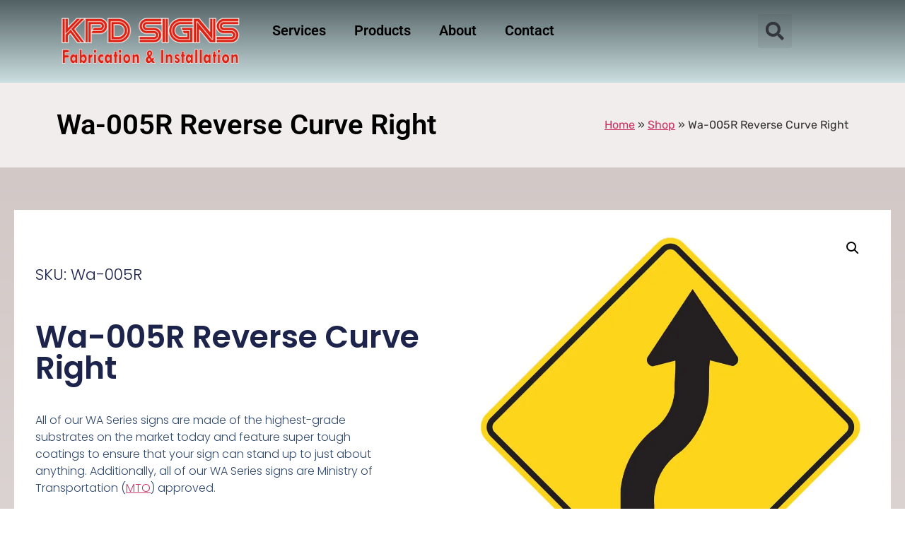

--- FILE ---
content_type: text/html; charset=UTF-8
request_url: https://kpdsigns.com/product/wa-005r-reverse-curve-right
body_size: 15547
content:
<!doctype html>
<html lang="en-US">
<head>
	<meta charset="UTF-8">
	<meta name="viewport" content="width=device-width, initial-scale=1">
	<link rel="profile" href="https://gmpg.org/xfn/11">
	<meta name='robots' content='index, follow, max-image-preview:large, max-snippet:-1, max-video-preview:-1' />
	<style>img:is([sizes="auto" i], [sizes^="auto," i]) { contain-intrinsic-size: 3000px 1500px }</style>
	
	<!-- This site is optimized with the Yoast SEO plugin v26.5 - https://yoast.com/wordpress/plugins/seo/ -->
	<title>Wa-005R Reverse Curve Right | KPD Signs Inc.</title>
	<link rel="canonical" href="https://kpdsigns.com/product/wa-005r-reverse-curve-right" />
	<meta property="og:locale" content="en_US" />
	<meta property="og:type" content="article" />
	<meta property="og:title" content="Wa-005R Reverse Curve Right | KPD Signs Inc." />
	<meta property="og:description" content="All of our WA Series signs are made of the highest-grade substrates on the market today and feature super tough coatings to ensure that your sign can stand up to just about anything. Additionally, all of our WA Series signs are Ministry of Transportation (MTO) approved. If you have any questions at all, you can [&hellip;]" />
	<meta property="og:url" content="https://kpdsigns.com/product/wa-005r-reverse-curve-right" />
	<meta property="og:site_name" content="KPD Signs Inc." />
	<meta property="article:modified_time" content="2023-11-09T23:31:38+00:00" />
	<meta property="og:image" content="https://kpdsigns.com/a2z1/wp-content/uploads/2023/11/Wa-005R.jpg" />
	<meta property="og:image:width" content="1080" />
	<meta property="og:image:height" content="1080" />
	<meta property="og:image:type" content="image/jpeg" />
	<meta name="twitter:card" content="summary_large_image" />
	<script type="application/ld+json" class="yoast-schema-graph">{"@context":"https://schema.org","@graph":[{"@type":"WebPage","@id":"https://kpdsigns.com/product/wa-005r-reverse-curve-right","url":"https://kpdsigns.com/product/wa-005r-reverse-curve-right","name":"Wa-005R Reverse Curve Right | KPD Signs Inc.","isPartOf":{"@id":"https://kpdsigns.com/#website"},"primaryImageOfPage":{"@id":"https://kpdsigns.com/product/wa-005r-reverse-curve-right#primaryimage"},"image":{"@id":"https://kpdsigns.com/product/wa-005r-reverse-curve-right#primaryimage"},"thumbnailUrl":"https://kpdsigns.com/a2z1/wp-content/uploads/2023/11/Wa-005R.jpg","datePublished":"2023-11-09T21:21:00+00:00","dateModified":"2023-11-09T23:31:38+00:00","breadcrumb":{"@id":"https://kpdsigns.com/product/wa-005r-reverse-curve-right#breadcrumb"},"inLanguage":"en-US","potentialAction":[{"@type":"ReadAction","target":["https://kpdsigns.com/product/wa-005r-reverse-curve-right"]}]},{"@type":"ImageObject","inLanguage":"en-US","@id":"https://kpdsigns.com/product/wa-005r-reverse-curve-right#primaryimage","url":"https://kpdsigns.com/a2z1/wp-content/uploads/2023/11/Wa-005R.jpg","contentUrl":"https://kpdsigns.com/a2z1/wp-content/uploads/2023/11/Wa-005R.jpg","width":1080,"height":1080,"caption":"Wa-005R Reverse Curve Right"},{"@type":"BreadcrumbList","@id":"https://kpdsigns.com/product/wa-005r-reverse-curve-right#breadcrumb","itemListElement":[{"@type":"ListItem","position":1,"name":"Home","item":"https://kpdsigns.com/"},{"@type":"ListItem","position":2,"name":"Shop","item":"https://kpdsigns.com/shop"},{"@type":"ListItem","position":3,"name":"Wa-005R Reverse Curve Right"}]},{"@type":"WebSite","@id":"https://kpdsigns.com/#website","url":"https://kpdsigns.com/","name":"KPD Signs Inc.","description":"Design, Fabricate and Install Signage","publisher":{"@id":"https://kpdsigns.com/#organization"},"potentialAction":[{"@type":"SearchAction","target":{"@type":"EntryPoint","urlTemplate":"https://kpdsigns.com/?s={search_term_string}"},"query-input":{"@type":"PropertyValueSpecification","valueRequired":true,"valueName":"search_term_string"}}],"inLanguage":"en-US"},{"@type":"Organization","@id":"https://kpdsigns.com/#organization","name":"KPD Signs Inc.","url":"https://kpdsigns.com/","logo":{"@type":"ImageObject","inLanguage":"en-US","@id":"https://kpdsigns.com/#/schema/logo/image/","url":"https://kpdsigns.com/a2z1/wp-content/uploads/2023/11/KPD-site-icon_500x500.jpg","contentUrl":"https://kpdsigns.com/a2z1/wp-content/uploads/2023/11/KPD-site-icon_500x500.jpg","width":500,"height":500,"caption":"KPD Signs Inc."},"image":{"@id":"https://kpdsigns.com/#/schema/logo/image/"}}]}</script>
	<!-- / Yoast SEO plugin. -->


<link rel="alternate" type="application/rss+xml" title="KPD Signs Inc. &raquo; Feed" href="https://kpdsigns.com/feed" />
<link rel="alternate" type="application/rss+xml" title="KPD Signs Inc. &raquo; Comments Feed" href="https://kpdsigns.com/comments/feed" />
<script>
window._wpemojiSettings = {"baseUrl":"https:\/\/s.w.org\/images\/core\/emoji\/16.0.1\/72x72\/","ext":".png","svgUrl":"https:\/\/s.w.org\/images\/core\/emoji\/16.0.1\/svg\/","svgExt":".svg","source":{"concatemoji":"https:\/\/kpdsigns.com\/a2z1\/wp-includes\/js\/wp-emoji-release.min.js?ver=6.8.3"}};
/*! This file is auto-generated */
!function(s,n){var o,i,e;function c(e){try{var t={supportTests:e,timestamp:(new Date).valueOf()};sessionStorage.setItem(o,JSON.stringify(t))}catch(e){}}function p(e,t,n){e.clearRect(0,0,e.canvas.width,e.canvas.height),e.fillText(t,0,0);var t=new Uint32Array(e.getImageData(0,0,e.canvas.width,e.canvas.height).data),a=(e.clearRect(0,0,e.canvas.width,e.canvas.height),e.fillText(n,0,0),new Uint32Array(e.getImageData(0,0,e.canvas.width,e.canvas.height).data));return t.every(function(e,t){return e===a[t]})}function u(e,t){e.clearRect(0,0,e.canvas.width,e.canvas.height),e.fillText(t,0,0);for(var n=e.getImageData(16,16,1,1),a=0;a<n.data.length;a++)if(0!==n.data[a])return!1;return!0}function f(e,t,n,a){switch(t){case"flag":return n(e,"\ud83c\udff3\ufe0f\u200d\u26a7\ufe0f","\ud83c\udff3\ufe0f\u200b\u26a7\ufe0f")?!1:!n(e,"\ud83c\udde8\ud83c\uddf6","\ud83c\udde8\u200b\ud83c\uddf6")&&!n(e,"\ud83c\udff4\udb40\udc67\udb40\udc62\udb40\udc65\udb40\udc6e\udb40\udc67\udb40\udc7f","\ud83c\udff4\u200b\udb40\udc67\u200b\udb40\udc62\u200b\udb40\udc65\u200b\udb40\udc6e\u200b\udb40\udc67\u200b\udb40\udc7f");case"emoji":return!a(e,"\ud83e\udedf")}return!1}function g(e,t,n,a){var r="undefined"!=typeof WorkerGlobalScope&&self instanceof WorkerGlobalScope?new OffscreenCanvas(300,150):s.createElement("canvas"),o=r.getContext("2d",{willReadFrequently:!0}),i=(o.textBaseline="top",o.font="600 32px Arial",{});return e.forEach(function(e){i[e]=t(o,e,n,a)}),i}function t(e){var t=s.createElement("script");t.src=e,t.defer=!0,s.head.appendChild(t)}"undefined"!=typeof Promise&&(o="wpEmojiSettingsSupports",i=["flag","emoji"],n.supports={everything:!0,everythingExceptFlag:!0},e=new Promise(function(e){s.addEventListener("DOMContentLoaded",e,{once:!0})}),new Promise(function(t){var n=function(){try{var e=JSON.parse(sessionStorage.getItem(o));if("object"==typeof e&&"number"==typeof e.timestamp&&(new Date).valueOf()<e.timestamp+604800&&"object"==typeof e.supportTests)return e.supportTests}catch(e){}return null}();if(!n){if("undefined"!=typeof Worker&&"undefined"!=typeof OffscreenCanvas&&"undefined"!=typeof URL&&URL.createObjectURL&&"undefined"!=typeof Blob)try{var e="postMessage("+g.toString()+"("+[JSON.stringify(i),f.toString(),p.toString(),u.toString()].join(",")+"));",a=new Blob([e],{type:"text/javascript"}),r=new Worker(URL.createObjectURL(a),{name:"wpTestEmojiSupports"});return void(r.onmessage=function(e){c(n=e.data),r.terminate(),t(n)})}catch(e){}c(n=g(i,f,p,u))}t(n)}).then(function(e){for(var t in e)n.supports[t]=e[t],n.supports.everything=n.supports.everything&&n.supports[t],"flag"!==t&&(n.supports.everythingExceptFlag=n.supports.everythingExceptFlag&&n.supports[t]);n.supports.everythingExceptFlag=n.supports.everythingExceptFlag&&!n.supports.flag,n.DOMReady=!1,n.readyCallback=function(){n.DOMReady=!0}}).then(function(){return e}).then(function(){var e;n.supports.everything||(n.readyCallback(),(e=n.source||{}).concatemoji?t(e.concatemoji):e.wpemoji&&e.twemoji&&(t(e.twemoji),t(e.wpemoji)))}))}((window,document),window._wpemojiSettings);
</script>
<style id='wp-emoji-styles-inline-css'>

	img.wp-smiley, img.emoji {
		display: inline !important;
		border: none !important;
		box-shadow: none !important;
		height: 1em !important;
		width: 1em !important;
		margin: 0 0.07em !important;
		vertical-align: -0.1em !important;
		background: none !important;
		padding: 0 !important;
	}
</style>
<link rel='stylesheet' id='wp-block-library-css' href='https://kpdsigns.com/a2z1/wp-includes/css/dist/block-library/style.min.css?ver=6.8.3' media='all' />
<style id='global-styles-inline-css'>
:root{--wp--preset--aspect-ratio--square: 1;--wp--preset--aspect-ratio--4-3: 4/3;--wp--preset--aspect-ratio--3-4: 3/4;--wp--preset--aspect-ratio--3-2: 3/2;--wp--preset--aspect-ratio--2-3: 2/3;--wp--preset--aspect-ratio--16-9: 16/9;--wp--preset--aspect-ratio--9-16: 9/16;--wp--preset--color--black: #000000;--wp--preset--color--cyan-bluish-gray: #abb8c3;--wp--preset--color--white: #ffffff;--wp--preset--color--pale-pink: #f78da7;--wp--preset--color--vivid-red: #cf2e2e;--wp--preset--color--luminous-vivid-orange: #ff6900;--wp--preset--color--luminous-vivid-amber: #fcb900;--wp--preset--color--light-green-cyan: #7bdcb5;--wp--preset--color--vivid-green-cyan: #00d084;--wp--preset--color--pale-cyan-blue: #8ed1fc;--wp--preset--color--vivid-cyan-blue: #0693e3;--wp--preset--color--vivid-purple: #9b51e0;--wp--preset--gradient--vivid-cyan-blue-to-vivid-purple: linear-gradient(135deg,rgba(6,147,227,1) 0%,rgb(155,81,224) 100%);--wp--preset--gradient--light-green-cyan-to-vivid-green-cyan: linear-gradient(135deg,rgb(122,220,180) 0%,rgb(0,208,130) 100%);--wp--preset--gradient--luminous-vivid-amber-to-luminous-vivid-orange: linear-gradient(135deg,rgba(252,185,0,1) 0%,rgba(255,105,0,1) 100%);--wp--preset--gradient--luminous-vivid-orange-to-vivid-red: linear-gradient(135deg,rgba(255,105,0,1) 0%,rgb(207,46,46) 100%);--wp--preset--gradient--very-light-gray-to-cyan-bluish-gray: linear-gradient(135deg,rgb(238,238,238) 0%,rgb(169,184,195) 100%);--wp--preset--gradient--cool-to-warm-spectrum: linear-gradient(135deg,rgb(74,234,220) 0%,rgb(151,120,209) 20%,rgb(207,42,186) 40%,rgb(238,44,130) 60%,rgb(251,105,98) 80%,rgb(254,248,76) 100%);--wp--preset--gradient--blush-light-purple: linear-gradient(135deg,rgb(255,206,236) 0%,rgb(152,150,240) 100%);--wp--preset--gradient--blush-bordeaux: linear-gradient(135deg,rgb(254,205,165) 0%,rgb(254,45,45) 50%,rgb(107,0,62) 100%);--wp--preset--gradient--luminous-dusk: linear-gradient(135deg,rgb(255,203,112) 0%,rgb(199,81,192) 50%,rgb(65,88,208) 100%);--wp--preset--gradient--pale-ocean: linear-gradient(135deg,rgb(255,245,203) 0%,rgb(182,227,212) 50%,rgb(51,167,181) 100%);--wp--preset--gradient--electric-grass: linear-gradient(135deg,rgb(202,248,128) 0%,rgb(113,206,126) 100%);--wp--preset--gradient--midnight: linear-gradient(135deg,rgb(2,3,129) 0%,rgb(40,116,252) 100%);--wp--preset--font-size--small: 13px;--wp--preset--font-size--medium: 20px;--wp--preset--font-size--large: 36px;--wp--preset--font-size--x-large: 42px;--wp--preset--spacing--20: 0.44rem;--wp--preset--spacing--30: 0.67rem;--wp--preset--spacing--40: 1rem;--wp--preset--spacing--50: 1.5rem;--wp--preset--spacing--60: 2.25rem;--wp--preset--spacing--70: 3.38rem;--wp--preset--spacing--80: 5.06rem;--wp--preset--shadow--natural: 6px 6px 9px rgba(0, 0, 0, 0.2);--wp--preset--shadow--deep: 12px 12px 50px rgba(0, 0, 0, 0.4);--wp--preset--shadow--sharp: 6px 6px 0px rgba(0, 0, 0, 0.2);--wp--preset--shadow--outlined: 6px 6px 0px -3px rgba(255, 255, 255, 1), 6px 6px rgba(0, 0, 0, 1);--wp--preset--shadow--crisp: 6px 6px 0px rgba(0, 0, 0, 1);}:root { --wp--style--global--content-size: 800px;--wp--style--global--wide-size: 1200px; }:where(body) { margin: 0; }.wp-site-blocks > .alignleft { float: left; margin-right: 2em; }.wp-site-blocks > .alignright { float: right; margin-left: 2em; }.wp-site-blocks > .aligncenter { justify-content: center; margin-left: auto; margin-right: auto; }:where(.wp-site-blocks) > * { margin-block-start: 24px; margin-block-end: 0; }:where(.wp-site-blocks) > :first-child { margin-block-start: 0; }:where(.wp-site-blocks) > :last-child { margin-block-end: 0; }:root { --wp--style--block-gap: 24px; }:root :where(.is-layout-flow) > :first-child{margin-block-start: 0;}:root :where(.is-layout-flow) > :last-child{margin-block-end: 0;}:root :where(.is-layout-flow) > *{margin-block-start: 24px;margin-block-end: 0;}:root :where(.is-layout-constrained) > :first-child{margin-block-start: 0;}:root :where(.is-layout-constrained) > :last-child{margin-block-end: 0;}:root :where(.is-layout-constrained) > *{margin-block-start: 24px;margin-block-end: 0;}:root :where(.is-layout-flex){gap: 24px;}:root :where(.is-layout-grid){gap: 24px;}.is-layout-flow > .alignleft{float: left;margin-inline-start: 0;margin-inline-end: 2em;}.is-layout-flow > .alignright{float: right;margin-inline-start: 2em;margin-inline-end: 0;}.is-layout-flow > .aligncenter{margin-left: auto !important;margin-right: auto !important;}.is-layout-constrained > .alignleft{float: left;margin-inline-start: 0;margin-inline-end: 2em;}.is-layout-constrained > .alignright{float: right;margin-inline-start: 2em;margin-inline-end: 0;}.is-layout-constrained > .aligncenter{margin-left: auto !important;margin-right: auto !important;}.is-layout-constrained > :where(:not(.alignleft):not(.alignright):not(.alignfull)){max-width: var(--wp--style--global--content-size);margin-left: auto !important;margin-right: auto !important;}.is-layout-constrained > .alignwide{max-width: var(--wp--style--global--wide-size);}body .is-layout-flex{display: flex;}.is-layout-flex{flex-wrap: wrap;align-items: center;}.is-layout-flex > :is(*, div){margin: 0;}body .is-layout-grid{display: grid;}.is-layout-grid > :is(*, div){margin: 0;}body{padding-top: 0px;padding-right: 0px;padding-bottom: 0px;padding-left: 0px;}a:where(:not(.wp-element-button)){text-decoration: underline;}:root :where(.wp-element-button, .wp-block-button__link){background-color: #32373c;border-width: 0;color: #fff;font-family: inherit;font-size: inherit;line-height: inherit;padding: calc(0.667em + 2px) calc(1.333em + 2px);text-decoration: none;}.has-black-color{color: var(--wp--preset--color--black) !important;}.has-cyan-bluish-gray-color{color: var(--wp--preset--color--cyan-bluish-gray) !important;}.has-white-color{color: var(--wp--preset--color--white) !important;}.has-pale-pink-color{color: var(--wp--preset--color--pale-pink) !important;}.has-vivid-red-color{color: var(--wp--preset--color--vivid-red) !important;}.has-luminous-vivid-orange-color{color: var(--wp--preset--color--luminous-vivid-orange) !important;}.has-luminous-vivid-amber-color{color: var(--wp--preset--color--luminous-vivid-amber) !important;}.has-light-green-cyan-color{color: var(--wp--preset--color--light-green-cyan) !important;}.has-vivid-green-cyan-color{color: var(--wp--preset--color--vivid-green-cyan) !important;}.has-pale-cyan-blue-color{color: var(--wp--preset--color--pale-cyan-blue) !important;}.has-vivid-cyan-blue-color{color: var(--wp--preset--color--vivid-cyan-blue) !important;}.has-vivid-purple-color{color: var(--wp--preset--color--vivid-purple) !important;}.has-black-background-color{background-color: var(--wp--preset--color--black) !important;}.has-cyan-bluish-gray-background-color{background-color: var(--wp--preset--color--cyan-bluish-gray) !important;}.has-white-background-color{background-color: var(--wp--preset--color--white) !important;}.has-pale-pink-background-color{background-color: var(--wp--preset--color--pale-pink) !important;}.has-vivid-red-background-color{background-color: var(--wp--preset--color--vivid-red) !important;}.has-luminous-vivid-orange-background-color{background-color: var(--wp--preset--color--luminous-vivid-orange) !important;}.has-luminous-vivid-amber-background-color{background-color: var(--wp--preset--color--luminous-vivid-amber) !important;}.has-light-green-cyan-background-color{background-color: var(--wp--preset--color--light-green-cyan) !important;}.has-vivid-green-cyan-background-color{background-color: var(--wp--preset--color--vivid-green-cyan) !important;}.has-pale-cyan-blue-background-color{background-color: var(--wp--preset--color--pale-cyan-blue) !important;}.has-vivid-cyan-blue-background-color{background-color: var(--wp--preset--color--vivid-cyan-blue) !important;}.has-vivid-purple-background-color{background-color: var(--wp--preset--color--vivid-purple) !important;}.has-black-border-color{border-color: var(--wp--preset--color--black) !important;}.has-cyan-bluish-gray-border-color{border-color: var(--wp--preset--color--cyan-bluish-gray) !important;}.has-white-border-color{border-color: var(--wp--preset--color--white) !important;}.has-pale-pink-border-color{border-color: var(--wp--preset--color--pale-pink) !important;}.has-vivid-red-border-color{border-color: var(--wp--preset--color--vivid-red) !important;}.has-luminous-vivid-orange-border-color{border-color: var(--wp--preset--color--luminous-vivid-orange) !important;}.has-luminous-vivid-amber-border-color{border-color: var(--wp--preset--color--luminous-vivid-amber) !important;}.has-light-green-cyan-border-color{border-color: var(--wp--preset--color--light-green-cyan) !important;}.has-vivid-green-cyan-border-color{border-color: var(--wp--preset--color--vivid-green-cyan) !important;}.has-pale-cyan-blue-border-color{border-color: var(--wp--preset--color--pale-cyan-blue) !important;}.has-vivid-cyan-blue-border-color{border-color: var(--wp--preset--color--vivid-cyan-blue) !important;}.has-vivid-purple-border-color{border-color: var(--wp--preset--color--vivid-purple) !important;}.has-vivid-cyan-blue-to-vivid-purple-gradient-background{background: var(--wp--preset--gradient--vivid-cyan-blue-to-vivid-purple) !important;}.has-light-green-cyan-to-vivid-green-cyan-gradient-background{background: var(--wp--preset--gradient--light-green-cyan-to-vivid-green-cyan) !important;}.has-luminous-vivid-amber-to-luminous-vivid-orange-gradient-background{background: var(--wp--preset--gradient--luminous-vivid-amber-to-luminous-vivid-orange) !important;}.has-luminous-vivid-orange-to-vivid-red-gradient-background{background: var(--wp--preset--gradient--luminous-vivid-orange-to-vivid-red) !important;}.has-very-light-gray-to-cyan-bluish-gray-gradient-background{background: var(--wp--preset--gradient--very-light-gray-to-cyan-bluish-gray) !important;}.has-cool-to-warm-spectrum-gradient-background{background: var(--wp--preset--gradient--cool-to-warm-spectrum) !important;}.has-blush-light-purple-gradient-background{background: var(--wp--preset--gradient--blush-light-purple) !important;}.has-blush-bordeaux-gradient-background{background: var(--wp--preset--gradient--blush-bordeaux) !important;}.has-luminous-dusk-gradient-background{background: var(--wp--preset--gradient--luminous-dusk) !important;}.has-pale-ocean-gradient-background{background: var(--wp--preset--gradient--pale-ocean) !important;}.has-electric-grass-gradient-background{background: var(--wp--preset--gradient--electric-grass) !important;}.has-midnight-gradient-background{background: var(--wp--preset--gradient--midnight) !important;}.has-small-font-size{font-size: var(--wp--preset--font-size--small) !important;}.has-medium-font-size{font-size: var(--wp--preset--font-size--medium) !important;}.has-large-font-size{font-size: var(--wp--preset--font-size--large) !important;}.has-x-large-font-size{font-size: var(--wp--preset--font-size--x-large) !important;}
:root :where(.wp-block-pullquote){font-size: 1.5em;line-height: 1.6;}
</style>
<link rel='stylesheet' id='photoswipe-css' href='https://kpdsigns.com/a2z1/wp-content/plugins/woocommerce/assets/css/photoswipe/photoswipe.min.css?ver=10.3.7' media='all' />
<link rel='stylesheet' id='photoswipe-default-skin-css' href='https://kpdsigns.com/a2z1/wp-content/plugins/woocommerce/assets/css/photoswipe/default-skin/default-skin.min.css?ver=10.3.7' media='all' />
<link rel='stylesheet' id='woocommerce-layout-css' href='https://kpdsigns.com/a2z1/wp-content/plugins/woocommerce/assets/css/woocommerce-layout.css?ver=10.3.7' media='all' />
<link rel='stylesheet' id='woocommerce-smallscreen-css' href='https://kpdsigns.com/a2z1/wp-content/plugins/woocommerce/assets/css/woocommerce-smallscreen.css?ver=10.3.7' media='only screen and (max-width: 768px)' />
<link rel='stylesheet' id='woocommerce-general-css' href='https://kpdsigns.com/a2z1/wp-content/plugins/woocommerce/assets/css/woocommerce.css?ver=10.3.7' media='all' />
<style id='woocommerce-inline-inline-css'>
.woocommerce form .form-row .required { visibility: visible; }
</style>
<style id='wpgb-head-inline-css'>
.wp-grid-builder:not(.wpgb-template),.wpgb-facet{opacity:0.01}.wpgb-facet fieldset{margin:0;padding:0;border:none;outline:none;box-shadow:none}.wpgb-facet fieldset:last-child{margin-bottom:40px;}.wpgb-facet fieldset legend.wpgb-sr-only{height:1px;width:1px}
</style>
<link rel='stylesheet' id='brands-styles-css' href='https://kpdsigns.com/a2z1/wp-content/plugins/woocommerce/assets/css/brands.css?ver=10.3.7' media='all' />
<link rel='stylesheet' id='hello-elementor-css' href='https://kpdsigns.com/a2z1/wp-content/themes/hello-elementor/assets/css/reset.css?ver=3.4.5' media='all' />
<link rel='stylesheet' id='hello-elementor-theme-style-css' href='https://kpdsigns.com/a2z1/wp-content/themes/hello-elementor/assets/css/theme.css?ver=3.4.5' media='all' />
<link rel='stylesheet' id='hello-elementor-header-footer-css' href='https://kpdsigns.com/a2z1/wp-content/themes/hello-elementor/assets/css/header-footer.css?ver=3.4.5' media='all' />
<link rel='stylesheet' id='elementor-frontend-css' href='https://kpdsigns.com/a2z1/wp-content/plugins/elementor/assets/css/frontend.min.css?ver=3.33.2' media='all' />
<link rel='stylesheet' id='elementor-post-6-css' href='https://kpdsigns.com/a2z1/wp-content/uploads/elementor/css/post-6.css?ver=1766499050' media='all' />
<link rel='stylesheet' id='widget-image-css' href='https://kpdsigns.com/a2z1/wp-content/plugins/elementor/assets/css/widget-image.min.css?ver=3.33.2' media='all' />
<link rel='stylesheet' id='widget-nav-menu-css' href='https://kpdsigns.com/a2z1/wp-content/plugins/elementor-pro/assets/css/widget-nav-menu.min.css?ver=3.33.1' media='all' />
<link rel='stylesheet' id='widget-search-form-css' href='https://kpdsigns.com/a2z1/wp-content/plugins/elementor-pro/assets/css/widget-search-form.min.css?ver=3.33.1' media='all' />
<link rel='stylesheet' id='widget-heading-css' href='https://kpdsigns.com/a2z1/wp-content/plugins/elementor/assets/css/widget-heading.min.css?ver=3.33.2' media='all' />
<link rel='stylesheet' id='widget-icon-list-css' href='https://kpdsigns.com/a2z1/wp-content/plugins/elementor/assets/css/widget-icon-list.min.css?ver=3.33.2' media='all' />
<link rel='stylesheet' id='widget-breadcrumbs-css' href='https://kpdsigns.com/a2z1/wp-content/plugins/elementor-pro/assets/css/widget-breadcrumbs.min.css?ver=3.33.1' media='all' />
<link rel='stylesheet' id='widget-woocommerce-notices-css' href='https://kpdsigns.com/a2z1/wp-content/plugins/elementor-pro/assets/css/widget-woocommerce-notices.min.css?ver=3.33.1' media='all' />
<link rel='stylesheet' id='widget-woocommerce-product-price-css' href='https://kpdsigns.com/a2z1/wp-content/plugins/elementor-pro/assets/css/widget-woocommerce-product-price.min.css?ver=3.33.1' media='all' />
<link rel='stylesheet' id='widget-woocommerce-product-add-to-cart-css' href='https://kpdsigns.com/a2z1/wp-content/plugins/elementor-pro/assets/css/widget-woocommerce-product-add-to-cart.min.css?ver=3.33.1' media='all' />
<link rel='stylesheet' id='widget-woocommerce-product-images-css' href='https://kpdsigns.com/a2z1/wp-content/plugins/elementor-pro/assets/css/widget-woocommerce-product-images.min.css?ver=3.33.1' media='all' />
<link rel='stylesheet' id='widget-woocommerce-products-css' href='https://kpdsigns.com/a2z1/wp-content/plugins/elementor-pro/assets/css/widget-woocommerce-products.min.css?ver=3.33.1' media='all' />
<link rel='stylesheet' id='elementor-post-32-css' href='https://kpdsigns.com/a2z1/wp-content/uploads/elementor/css/post-32.css?ver=1766499050' media='all' />
<link rel='stylesheet' id='elementor-post-44-css' href='https://kpdsigns.com/a2z1/wp-content/uploads/elementor/css/post-44.css?ver=1766499050' media='all' />
<link rel='stylesheet' id='elementor-post-211-css' href='https://kpdsigns.com/a2z1/wp-content/uploads/elementor/css/post-211.css?ver=1766501218' media='all' />
<link rel='stylesheet' id='hello-elementor-child-style-css' href='https://kpdsigns.com/a2z1/wp-content/themes/hello-theme-child-master/style.css?ver=1.0.0' media='all' />
<link rel='stylesheet' id='elementor-gf-local-roboto-css' href='https://kpdsigns.com/a2z1/wp-content/uploads/elementor/google-fonts/css/roboto.css?ver=1745930288' media='all' />
<link rel='stylesheet' id='elementor-gf-local-robotoslab-css' href='https://kpdsigns.com/a2z1/wp-content/uploads/elementor/google-fonts/css/robotoslab.css?ver=1745930293' media='all' />
<link rel='stylesheet' id='elementor-gf-local-rubik-css' href='https://kpdsigns.com/a2z1/wp-content/uploads/elementor/google-fonts/css/rubik.css?ver=1745930301' media='all' />
<link rel='stylesheet' id='elementor-gf-local-poppins-css' href='https://kpdsigns.com/a2z1/wp-content/uploads/elementor/google-fonts/css/poppins.css?ver=1745935435' media='all' />
<script src="https://kpdsigns.com/a2z1/wp-includes/js/jquery/jquery.min.js?ver=3.7.1" id="jquery-core-js"></script>
<script src="https://kpdsigns.com/a2z1/wp-includes/js/jquery/jquery-migrate.min.js?ver=3.4.1" id="jquery-migrate-js"></script>
<script src="https://kpdsigns.com/a2z1/wp-content/plugins/woocommerce/assets/js/jquery-blockui/jquery.blockUI.min.js?ver=2.7.0-wc.10.3.7" id="wc-jquery-blockui-js" defer data-wp-strategy="defer"></script>
<script id="wc-add-to-cart-js-extra">
var wc_add_to_cart_params = {"ajax_url":"\/a2z1\/wp-admin\/admin-ajax.php","wc_ajax_url":"\/?wc-ajax=%%endpoint%%","i18n_view_cart":"View cart","cart_url":"https:\/\/kpdsigns.com\/cart","is_cart":"","cart_redirect_after_add":"no"};
</script>
<script src="https://kpdsigns.com/a2z1/wp-content/plugins/woocommerce/assets/js/frontend/add-to-cart.min.js?ver=10.3.7" id="wc-add-to-cart-js" defer data-wp-strategy="defer"></script>
<script src="https://kpdsigns.com/a2z1/wp-content/plugins/woocommerce/assets/js/zoom/jquery.zoom.min.js?ver=1.7.21-wc.10.3.7" id="wc-zoom-js" defer data-wp-strategy="defer"></script>
<script src="https://kpdsigns.com/a2z1/wp-content/plugins/woocommerce/assets/js/flexslider/jquery.flexslider.min.js?ver=2.7.2-wc.10.3.7" id="wc-flexslider-js" defer data-wp-strategy="defer"></script>
<script src="https://kpdsigns.com/a2z1/wp-content/plugins/woocommerce/assets/js/photoswipe/photoswipe.min.js?ver=4.1.1-wc.10.3.7" id="wc-photoswipe-js" defer data-wp-strategy="defer"></script>
<script src="https://kpdsigns.com/a2z1/wp-content/plugins/woocommerce/assets/js/photoswipe/photoswipe-ui-default.min.js?ver=4.1.1-wc.10.3.7" id="wc-photoswipe-ui-default-js" defer data-wp-strategy="defer"></script>
<script id="wc-single-product-js-extra">
var wc_single_product_params = {"i18n_required_rating_text":"Please select a rating","i18n_rating_options":["1 of 5 stars","2 of 5 stars","3 of 5 stars","4 of 5 stars","5 of 5 stars"],"i18n_product_gallery_trigger_text":"View full-screen image gallery","review_rating_required":"yes","flexslider":{"rtl":false,"animation":"slide","smoothHeight":true,"directionNav":false,"controlNav":"thumbnails","slideshow":false,"animationSpeed":500,"animationLoop":false,"allowOneSlide":false},"zoom_enabled":"1","zoom_options":[],"photoswipe_enabled":"1","photoswipe_options":{"shareEl":false,"closeOnScroll":false,"history":false,"hideAnimationDuration":0,"showAnimationDuration":0},"flexslider_enabled":"1"};
</script>
<script src="https://kpdsigns.com/a2z1/wp-content/plugins/woocommerce/assets/js/frontend/single-product.min.js?ver=10.3.7" id="wc-single-product-js" defer data-wp-strategy="defer"></script>
<script src="https://kpdsigns.com/a2z1/wp-content/plugins/woocommerce/assets/js/js-cookie/js.cookie.min.js?ver=2.1.4-wc.10.3.7" id="wc-js-cookie-js" defer data-wp-strategy="defer"></script>
<script id="woocommerce-js-extra">
var woocommerce_params = {"ajax_url":"\/a2z1\/wp-admin\/admin-ajax.php","wc_ajax_url":"\/?wc-ajax=%%endpoint%%","i18n_password_show":"Show password","i18n_password_hide":"Hide password"};
</script>
<script src="https://kpdsigns.com/a2z1/wp-content/plugins/woocommerce/assets/js/frontend/woocommerce.min.js?ver=10.3.7" id="woocommerce-js" defer data-wp-strategy="defer"></script>
<link rel="https://api.w.org/" href="https://kpdsigns.com/wp-json/" /><link rel="alternate" title="JSON" type="application/json" href="https://kpdsigns.com/wp-json/wp/v2/product/195" /><link rel="EditURI" type="application/rsd+xml" title="RSD" href="https://kpdsigns.com/a2z1/xmlrpc.php?rsd" />
<meta name="generator" content="WordPress 6.8.3" />
<meta name="generator" content="WooCommerce 10.3.7" />
<link rel='shortlink' href='https://kpdsigns.com/?p=195' />
<link rel="alternate" title="oEmbed (JSON)" type="application/json+oembed" href="https://kpdsigns.com/wp-json/oembed/1.0/embed?url=https%3A%2F%2Fkpdsigns.com%2Fproduct%2Fwa-005r-reverse-curve-right" />
<link rel="alternate" title="oEmbed (XML)" type="text/xml+oembed" href="https://kpdsigns.com/wp-json/oembed/1.0/embed?url=https%3A%2F%2Fkpdsigns.com%2Fproduct%2Fwa-005r-reverse-curve-right&#038;format=xml" />
<noscript><style>.wp-grid-builder .wpgb-card.wpgb-card-hidden .wpgb-card-wrapper{opacity:1!important;visibility:visible!important;transform:none!important}.wpgb-facet {opacity:1!important;pointer-events:auto!important}.wpgb-facet *:not(.wpgb-pagination-facet){display:none}</style></noscript>	<noscript><style>.woocommerce-product-gallery{ opacity: 1 !important; }</style></noscript>
	<meta name="generator" content="Elementor 3.33.2; features: e_font_icon_svg, additional_custom_breakpoints; settings: css_print_method-external, google_font-enabled, font_display-swap">
<!-- Google tag (gtag.js) -->
<script async src="https://www.googletagmanager.com/gtag/js?id=G-3WKGV09RS1"></script>
<script>
  window.dataLayer = window.dataLayer || [];
  function gtag(){dataLayer.push(arguments);}
  gtag('js', new Date());

  gtag('config', 'G-3WKGV09RS1');
</script>
			<style>
				.e-con.e-parent:nth-of-type(n+4):not(.e-lazyloaded):not(.e-no-lazyload),
				.e-con.e-parent:nth-of-type(n+4):not(.e-lazyloaded):not(.e-no-lazyload) * {
					background-image: none !important;
				}
				@media screen and (max-height: 1024px) {
					.e-con.e-parent:nth-of-type(n+3):not(.e-lazyloaded):not(.e-no-lazyload),
					.e-con.e-parent:nth-of-type(n+3):not(.e-lazyloaded):not(.e-no-lazyload) * {
						background-image: none !important;
					}
				}
				@media screen and (max-height: 640px) {
					.e-con.e-parent:nth-of-type(n+2):not(.e-lazyloaded):not(.e-no-lazyload),
					.e-con.e-parent:nth-of-type(n+2):not(.e-lazyloaded):not(.e-no-lazyload) * {
						background-image: none !important;
					}
				}
			</style>
			<link rel="icon" href="https://kpdsigns.com/a2z1/wp-content/uploads/2023/11/KPD-site-icon_500x500-100x100.jpg" sizes="32x32" />
<link rel="icon" href="https://kpdsigns.com/a2z1/wp-content/uploads/2023/11/KPD-site-icon_500x500-300x300.jpg" sizes="192x192" />
<link rel="apple-touch-icon" href="https://kpdsigns.com/a2z1/wp-content/uploads/2023/11/KPD-site-icon_500x500-300x300.jpg" />
<meta name="msapplication-TileImage" content="https://kpdsigns.com/a2z1/wp-content/uploads/2023/11/KPD-site-icon_500x500-300x300.jpg" />
</head>
<body class="wp-singular product-template-default single single-product postid-195 wp-custom-logo wp-embed-responsive wp-theme-hello-elementor wp-child-theme-hello-theme-child-master theme-hello-elementor woocommerce woocommerce-page woocommerce-no-js hello-elementor-default elementor-default elementor-template-full-width elementor-kit-6 elementor-page-211">


<a class="skip-link screen-reader-text" href="#content">Skip to content</a>

		<header data-elementor-type="header" data-elementor-id="32" class="elementor elementor-32 elementor-location-header" data-elementor-post-type="elementor_library">
			<div class="elementor-element elementor-element-f2f4d92 e-flex e-con-boxed e-con e-parent" data-id="f2f4d92" data-element_type="container" data-settings="{&quot;background_background&quot;:&quot;gradient&quot;}">
					<div class="e-con-inner">
		<div class="elementor-element elementor-element-9b6c943 e-con-full e-flex e-con e-child" data-id="9b6c943" data-element_type="container">
				<div class="elementor-element elementor-element-085e0bd elementor-widget elementor-widget-image" data-id="085e0bd" data-element_type="widget" data-widget_type="image.default">
				<div class="elementor-widget-container">
																<a href="/">
							<img width="300" height="87" src="https://kpdsigns.com/a2z1/wp-content/uploads/2023/11/logo-kpd_300x87.png" class="attachment-large size-large wp-image-33" alt="KPD SIGNS logo" />								</a>
															</div>
				</div>
				</div>
		<div class="elementor-element elementor-element-93516df e-con-full e-flex e-con e-child" data-id="93516df" data-element_type="container">
				<div class="elementor-element elementor-element-94747f6 elementor-nav-menu--stretch elementor-nav-menu--dropdown-tablet elementor-nav-menu__text-align-aside elementor-nav-menu--toggle elementor-nav-menu--burger elementor-widget elementor-widget-nav-menu" data-id="94747f6" data-element_type="widget" data-settings="{&quot;full_width&quot;:&quot;stretch&quot;,&quot;layout&quot;:&quot;horizontal&quot;,&quot;submenu_icon&quot;:{&quot;value&quot;:&quot;&lt;svg aria-hidden=\&quot;true\&quot; class=\&quot;e-font-icon-svg e-fas-caret-down\&quot; viewBox=\&quot;0 0 320 512\&quot; xmlns=\&quot;http:\/\/www.w3.org\/2000\/svg\&quot;&gt;&lt;path d=\&quot;M31.3 192h257.3c17.8 0 26.7 21.5 14.1 34.1L174.1 354.8c-7.8 7.8-20.5 7.8-28.3 0L17.2 226.1C4.6 213.5 13.5 192 31.3 192z\&quot;&gt;&lt;\/path&gt;&lt;\/svg&gt;&quot;,&quot;library&quot;:&quot;fa-solid&quot;},&quot;toggle&quot;:&quot;burger&quot;}" data-widget_type="nav-menu.default">
				<div class="elementor-widget-container">
								<nav aria-label="Menu" class="elementor-nav-menu--main elementor-nav-menu__container elementor-nav-menu--layout-horizontal e--pointer-underline e--animation-fade">
				<ul id="menu-1-94747f6" class="elementor-nav-menu"><li class="menu-item menu-item-type-post_type menu-item-object-page menu-item-108"><a href="https://kpdsigns.com/services" class="elementor-item">Services</a></li>
<li class="menu-item menu-item-type-post_type menu-item-object-page menu-item-243"><a href="https://kpdsigns.com/products" class="elementor-item">Products</a></li>
<li class="menu-item menu-item-type-post_type menu-item-object-page menu-item-43"><a href="https://kpdsigns.com/about" class="elementor-item">About</a></li>
<li class="menu-item menu-item-type-post_type menu-item-object-page menu-item-533"><a href="https://kpdsigns.com/contact" class="elementor-item">Contact</a></li>
</ul>			</nav>
					<div class="elementor-menu-toggle" role="button" tabindex="0" aria-label="Menu Toggle" aria-expanded="false">
			<svg aria-hidden="true" role="presentation" class="elementor-menu-toggle__icon--open e-font-icon-svg e-eicon-menu-bar" viewBox="0 0 1000 1000" xmlns="http://www.w3.org/2000/svg"><path d="M104 333H896C929 333 958 304 958 271S929 208 896 208H104C71 208 42 237 42 271S71 333 104 333ZM104 583H896C929 583 958 554 958 521S929 458 896 458H104C71 458 42 487 42 521S71 583 104 583ZM104 833H896C929 833 958 804 958 771S929 708 896 708H104C71 708 42 737 42 771S71 833 104 833Z"></path></svg><svg aria-hidden="true" role="presentation" class="elementor-menu-toggle__icon--close e-font-icon-svg e-eicon-close" viewBox="0 0 1000 1000" xmlns="http://www.w3.org/2000/svg"><path d="M742 167L500 408 258 167C246 154 233 150 217 150 196 150 179 158 167 167 154 179 150 196 150 212 150 229 154 242 171 254L408 500 167 742C138 771 138 800 167 829 196 858 225 858 254 829L496 587 738 829C750 842 767 846 783 846 800 846 817 842 829 829 842 817 846 804 846 783 846 767 842 750 829 737L588 500 833 258C863 229 863 200 833 171 804 137 775 137 742 167Z"></path></svg>		</div>
					<nav class="elementor-nav-menu--dropdown elementor-nav-menu__container" aria-hidden="true">
				<ul id="menu-2-94747f6" class="elementor-nav-menu"><li class="menu-item menu-item-type-post_type menu-item-object-page menu-item-108"><a href="https://kpdsigns.com/services" class="elementor-item" tabindex="-1">Services</a></li>
<li class="menu-item menu-item-type-post_type menu-item-object-page menu-item-243"><a href="https://kpdsigns.com/products" class="elementor-item" tabindex="-1">Products</a></li>
<li class="menu-item menu-item-type-post_type menu-item-object-page menu-item-43"><a href="https://kpdsigns.com/about" class="elementor-item" tabindex="-1">About</a></li>
<li class="menu-item menu-item-type-post_type menu-item-object-page menu-item-533"><a href="https://kpdsigns.com/contact" class="elementor-item" tabindex="-1">Contact</a></li>
</ul>			</nav>
						</div>
				</div>
				</div>
		<div class="elementor-element elementor-element-6a9c7ec e-con-full e-flex e-con e-child" data-id="6a9c7ec" data-element_type="container">
				<div class="elementor-element elementor-element-7b1e3c8 elementor-search-form--skin-full_screen elementor-widget elementor-widget-search-form" data-id="7b1e3c8" data-element_type="widget" data-settings="{&quot;skin&quot;:&quot;full_screen&quot;}" data-widget_type="search-form.default">
				<div class="elementor-widget-container">
							<search role="search">
			<form class="elementor-search-form" action="https://kpdsigns.com" method="get">
												<div class="elementor-search-form__toggle" role="button" tabindex="0" aria-label="Search">
					<div class="e-font-icon-svg-container"><svg aria-hidden="true" class="e-font-icon-svg e-fas-search" viewBox="0 0 512 512" xmlns="http://www.w3.org/2000/svg"><path d="M505 442.7L405.3 343c-4.5-4.5-10.6-7-17-7H372c27.6-35.3 44-79.7 44-128C416 93.1 322.9 0 208 0S0 93.1 0 208s93.1 208 208 208c48.3 0 92.7-16.4 128-44v16.3c0 6.4 2.5 12.5 7 17l99.7 99.7c9.4 9.4 24.6 9.4 33.9 0l28.3-28.3c9.4-9.4 9.4-24.6.1-34zM208 336c-70.7 0-128-57.2-128-128 0-70.7 57.2-128 128-128 70.7 0 128 57.2 128 128 0 70.7-57.2 128-128 128z"></path></svg></div>				</div>
								<div class="elementor-search-form__container">
					<label class="elementor-screen-only" for="elementor-search-form-7b1e3c8">Search</label>

					
					<input id="elementor-search-form-7b1e3c8" placeholder="Search..." class="elementor-search-form__input" type="search" name="s" value="">
					
					
										<div class="dialog-lightbox-close-button dialog-close-button" role="button" tabindex="0" aria-label="Close this search box.">
						<svg aria-hidden="true" class="e-font-icon-svg e-eicon-close" viewBox="0 0 1000 1000" xmlns="http://www.w3.org/2000/svg"><path d="M742 167L500 408 258 167C246 154 233 150 217 150 196 150 179 158 167 167 154 179 150 196 150 212 150 229 154 242 171 254L408 500 167 742C138 771 138 800 167 829 196 858 225 858 254 829L496 587 738 829C750 842 767 846 783 846 800 846 817 842 829 829 842 817 846 804 846 783 846 767 842 750 829 737L588 500 833 258C863 229 863 200 833 171 804 137 775 137 742 167Z"></path></svg>					</div>
									</div>
			</form>
		</search>
						</div>
				</div>
				</div>
					</div>
				</div>
				</header>
		<div class="woocommerce-notices-wrapper"></div>		<div data-elementor-type="product" data-elementor-id="211" class="elementor elementor-211 elementor-location-single post-195 product type-product status-publish has-post-thumbnail product_cat-regulatory-signs product_cat-wa-series-warning first instock product-type-simple product" data-elementor-post-type="elementor_library">
					<section class="elementor-section elementor-top-section elementor-element elementor-element-2f7d1ddb elementor-section-height-min-height elementor-section-boxed elementor-section-height-default elementor-section-items-middle" data-id="2f7d1ddb" data-element_type="section" data-settings="{&quot;background_background&quot;:&quot;classic&quot;}">
						<div class="elementor-container elementor-column-gap-default">
					<div class="elementor-column elementor-col-50 elementor-top-column elementor-element elementor-element-79f42b49" data-id="79f42b49" data-element_type="column">
			<div class="elementor-widget-wrap elementor-element-populated">
						<div class="elementor-element elementor-element-8f59cf9 elementor-widget elementor-widget-theme-post-title elementor-page-title elementor-widget-heading" data-id="8f59cf9" data-element_type="widget" data-widget_type="theme-post-title.default">
				<div class="elementor-widget-container">
					<h1 class="elementor-heading-title elementor-size-default">Wa-005R Reverse Curve Right</h1>				</div>
				</div>
					</div>
		</div>
				<div class="elementor-column elementor-col-50 elementor-top-column elementor-element elementor-element-422e5e86" data-id="422e5e86" data-element_type="column">
			<div class="elementor-widget-wrap elementor-element-populated">
						<div class="elementor-element elementor-element-3dc0f75a elementor-align-right elementor-widget elementor-widget-breadcrumbs" data-id="3dc0f75a" data-element_type="widget" data-widget_type="breadcrumbs.default">
				<div class="elementor-widget-container">
					<p id="breadcrumbs"><span><span><a href="https://kpdsigns.com/">Home</a></span> » <span><a href="https://kpdsigns.com/shop">Shop</a></span> » <span class="breadcrumb_last" aria-current="page">Wa-005R Reverse Curve Right</span></span></p>				</div>
				</div>
					</div>
		</div>
					</div>
		</section>
		<div class="elementor-element elementor-element-24431009 e-flex e-con-boxed e-con e-parent" data-id="24431009" data-element_type="container" data-settings="{&quot;background_background&quot;:&quot;classic&quot;}">
					<div class="e-con-inner">
		<div class="elementor-element elementor-element-1439c67f e-con-full e-flex e-con e-child" data-id="1439c67f" data-element_type="container" data-settings="{&quot;background_background&quot;:&quot;classic&quot;}">
				<div class="elementor-element elementor-element-4b87bfe elementor-widget elementor-widget-woocommerce-notices" data-id="4b87bfe" data-element_type="widget" data-widget_type="woocommerce-notices.default">
				<div class="elementor-widget-container">
							<style>
			.woocommerce-notices-wrapper,
			.woocommerce-message,
			.woocommerce-error,
			.woocommerce-info {
				display: none;
			}
		</style>
					<div class="e-woocommerce-notices-wrapper e-woocommerce-notices-wrapper-loading">
				<div class="woocommerce-notices-wrapper"></div>			</div>
							</div>
				</div>
				<div class="elementor-element elementor-element-2a88a348 elementor-widget elementor-widget-heading" data-id="2a88a348" data-element_type="widget" data-widget_type="heading.default">
				<div class="elementor-widget-container">
					<div class="elementor-heading-title elementor-size-default">SKU: Wa-005R</div>				</div>
				</div>
				<div class="elementor-element elementor-element-6cfb49ff elementor-widget elementor-widget-woocommerce-product-title elementor-page-title elementor-widget-heading" data-id="6cfb49ff" data-element_type="widget" data-widget_type="woocommerce-product-title.default">
				<div class="elementor-widget-container">
					<span class="product_title entry-title elementor-heading-title elementor-size-default">Wa-005R Reverse Curve Right</span>				</div>
				</div>
				<div class="elementor-element elementor-element-63634870 elementor-widget__width-initial elementor-widget-tablet__width-inherit elementor-widget elementor-widget-woocommerce-product-content" data-id="63634870" data-element_type="widget" data-widget_type="woocommerce-product-content.default">
				<div class="elementor-widget-container">
					<p>All of our WA Series signs are made of the highest-grade substrates on the market today and feature super tough coatings to ensure that your sign can stand up to just about anything. Additionally, all of our WA Series signs are Ministry of Transportation (<a href="https://www.ontario.ca/page/ministry-transportation">MTO</a>) approved.</p>
<p>If you have any questions at all, you can contact us directly by <a href="mailto:office@kpdsigns.com">email</a>, or by phone at 905-852-7747.</p>
				</div>
				</div>
				<div class="elementor-element elementor-element-160f4644 elementor-widget elementor-widget-woocommerce-product-price" data-id="160f4644" data-element_type="widget" data-widget_type="woocommerce-product-price.default">
				<div class="elementor-widget-container">
					<p class="price"></p>
				</div>
				</div>
				<div class="elementor-element elementor-element-35ecb21d elementor-add-to-cart-mobile--align-center e-add-to-cart--show-quantity-yes elementor-widget elementor-widget-woocommerce-product-add-to-cart" data-id="35ecb21d" data-element_type="widget" data-widget_type="woocommerce-product-add-to-cart.default">
				<div class="elementor-widget-container">
					
		<div class="elementor-add-to-cart elementor-product-simple">
					</div>

						</div>
				</div>
				</div>
		<div class="elementor-element elementor-element-39b3c796 e-con-full e-flex e-con e-child" data-id="39b3c796" data-element_type="container" data-settings="{&quot;background_background&quot;:&quot;classic&quot;}">
				<div class="elementor-element elementor-element-335db66c elementor-widget__width-inherit elementor-widget elementor-widget-woocommerce-product-images" data-id="335db66c" data-element_type="widget" data-widget_type="woocommerce-product-images.default">
				<div class="elementor-widget-container">
					<div class="woocommerce-product-gallery woocommerce-product-gallery--with-images woocommerce-product-gallery--columns-4 images" data-columns="4" style="opacity: 0; transition: opacity .25s ease-in-out;">
	<div class="woocommerce-product-gallery__wrapper">
		<div data-thumb="https://kpdsigns.com/a2z1/wp-content/uploads/2023/11/Wa-005R-100x100.jpg" data-thumb-alt="Wa-005R Reverse Curve Right" data-thumb-srcset="https://kpdsigns.com/a2z1/wp-content/uploads/2023/11/Wa-005R-100x100.jpg 100w, https://kpdsigns.com/a2z1/wp-content/uploads/2023/11/Wa-005R-600x600.jpg 600w, https://kpdsigns.com/a2z1/wp-content/uploads/2023/11/Wa-005R-300x300.jpg 300w, https://kpdsigns.com/a2z1/wp-content/uploads/2023/11/Wa-005R-768x768.jpg 768w, https://kpdsigns.com/a2z1/wp-content/uploads/2023/11/Wa-005R.jpg 1080w"  data-thumb-sizes="(max-width: 100px) 100vw, 100px" class="woocommerce-product-gallery__image"><a href="https://kpdsigns.com/a2z1/wp-content/uploads/2023/11/Wa-005R.jpg"><img width="1080" height="1080" src="https://kpdsigns.com/a2z1/wp-content/uploads/2023/11/Wa-005R.jpg" class="wp-post-image" alt="Wa-005R Reverse Curve Right" data-caption="" data-src="https://kpdsigns.com/a2z1/wp-content/uploads/2023/11/Wa-005R.jpg" data-large_image="https://kpdsigns.com/a2z1/wp-content/uploads/2023/11/Wa-005R.jpg" data-large_image_width="1080" data-large_image_height="1080" decoding="async" srcset="https://kpdsigns.com/a2z1/wp-content/uploads/2023/11/Wa-005R.jpg 1080w, https://kpdsigns.com/a2z1/wp-content/uploads/2023/11/Wa-005R-600x600.jpg 600w, https://kpdsigns.com/a2z1/wp-content/uploads/2023/11/Wa-005R-100x100.jpg 100w, https://kpdsigns.com/a2z1/wp-content/uploads/2023/11/Wa-005R-300x300.jpg 300w, https://kpdsigns.com/a2z1/wp-content/uploads/2023/11/Wa-005R-768x768.jpg 768w" sizes="(max-width: 1080px) 100vw, 1080px" /></a></div>	</div>
</div>
				</div>
				</div>
				</div>
					</div>
				</div>
		<div class="elementor-element elementor-element-48c01a42 e-flex e-con-boxed e-con e-parent" data-id="48c01a42" data-element_type="container" data-settings="{&quot;background_background&quot;:&quot;classic&quot;}">
					<div class="e-con-inner">
		<div class="elementor-element elementor-element-e884e7b e-flex e-con-boxed e-con e-child" data-id="e884e7b" data-element_type="container" data-settings="{&quot;background_background&quot;:&quot;classic&quot;}">
					<div class="e-con-inner">
				<div class="elementor-element elementor-element-1d64da elementor-widget elementor-widget-heading" data-id="1d64da" data-element_type="widget" data-widget_type="heading.default">
				<div class="elementor-widget-container">
					<h2 class="elementor-heading-title elementor-size-default">Related Products</h2>				</div>
				</div>
				<div class="elementor-element elementor-element-1230d92e elementor-grid-mobile-2 elementor-product-loop-item--align-left elementor-widget-mobile__width-inherit elementor-product-loop-item--align-center elementor-grid-4 elementor-grid-tablet-3 elementor-products-grid elementor-wc-products elementor-widget elementor-widget-woocommerce-product-related" data-id="1230d92e" data-element_type="widget" data-widget_type="woocommerce-product-related.default">
				<div class="elementor-widget-container">
					
	<section class="related products">

					<h2>Related products</h2>
				<ul class="products elementor-grid columns-4">

			
					<li class="product type-product post-157 status-publish first instock product_cat-ra-series-prohibitory product_cat-regulatory-signs has-post-thumbnail product-type-simple">
	<a href="https://kpdsigns.com/product/ra-006-cross-on-green-light-only" class="woocommerce-LoopProduct-link woocommerce-loop-product__link"><img width="600" height="600" src="https://kpdsigns.com/a2z1/wp-content/uploads/2023/11/Ra-006-600x600.jpg" class="attachment-woocommerce_thumbnail size-woocommerce_thumbnail" alt="Ra-006 Cross on Green Light Only" decoding="async" srcset="https://kpdsigns.com/a2z1/wp-content/uploads/2023/11/Ra-006-600x600.jpg 600w, https://kpdsigns.com/a2z1/wp-content/uploads/2023/11/Ra-006-100x100.jpg 100w, https://kpdsigns.com/a2z1/wp-content/uploads/2023/11/Ra-006-300x300.jpg 300w, https://kpdsigns.com/a2z1/wp-content/uploads/2023/11/Ra-006-768x768.jpg 768w, https://kpdsigns.com/a2z1/wp-content/uploads/2023/11/Ra-006.jpg 1080w" sizes="(max-width: 600px) 100vw, 600px" /><h2 class="woocommerce-loop-product__title">Ra-006 Cross on Green Light Only</h2>
</a><a href="https://kpdsigns.com/product/ra-006-cross-on-green-light-only" aria-describedby="woocommerce_loop_add_to_cart_link_describedby_157" data-quantity="1" class="button product_type_simple" data-product_id="157" data-product_sku="Ra-006" aria-label="Read more about &ldquo;Ra-006 Cross on Green Light Only&rdquo;" rel="nofollow" data-success_message="">Read more</a>	<span id="woocommerce_loop_add_to_cart_link_describedby_157" class="screen-reader-text">
			</span>
</li>

			
					<li class="product type-product post-155 status-publish instock product_cat-ra-series-prohibitory product_cat-regulatory-signs has-post-thumbnail product-type-simple">
	<a href="https://kpdsigns.com/product/ra-005l-left-side-pedestrian-crosswalk-sign" class="woocommerce-LoopProduct-link woocommerce-loop-product__link"><img width="600" height="600" src="https://kpdsigns.com/a2z1/wp-content/uploads/2023/11/Ra-005L-600x600.jpg" class="attachment-woocommerce_thumbnail size-woocommerce_thumbnail" alt="Ra-005L Left Side Pedestrian Crosswalk Sign" decoding="async" srcset="https://kpdsigns.com/a2z1/wp-content/uploads/2023/11/Ra-005L-600x600.jpg 600w, https://kpdsigns.com/a2z1/wp-content/uploads/2023/11/Ra-005L-100x100.jpg 100w, https://kpdsigns.com/a2z1/wp-content/uploads/2023/11/Ra-005L-300x300.jpg 300w, https://kpdsigns.com/a2z1/wp-content/uploads/2023/11/Ra-005L-768x768.jpg 768w, https://kpdsigns.com/a2z1/wp-content/uploads/2023/11/Ra-005L.jpg 1080w" sizes="(max-width: 600px) 100vw, 600px" /><h2 class="woocommerce-loop-product__title">Ra-005L Left Side Pedestrian Crosswalk Sign</h2>
</a><a href="https://kpdsigns.com/product/ra-005l-left-side-pedestrian-crosswalk-sign" aria-describedby="woocommerce_loop_add_to_cart_link_describedby_155" data-quantity="1" class="button product_type_simple" data-product_id="155" data-product_sku="Ra-005L" aria-label="Read more about &ldquo;Ra-005L Left Side Pedestrian Crosswalk Sign&rdquo;" rel="nofollow" data-success_message="">Read more</a>	<span id="woocommerce_loop_add_to_cart_link_describedby_155" class="screen-reader-text">
			</span>
</li>

			
					<li class="product type-product post-179 status-publish instock product_cat-regulatory-signs product_cat-wa-series-warning has-post-thumbnail product-type-simple">
	<a href="https://kpdsigns.com/product/wa-001r-right-turn" class="woocommerce-LoopProduct-link woocommerce-loop-product__link"><img width="600" height="600" src="https://kpdsigns.com/a2z1/wp-content/uploads/2023/11/Wa-001R-600x600.jpg" class="attachment-woocommerce_thumbnail size-woocommerce_thumbnail" alt="Wa-001R Right Turn" decoding="async" srcset="https://kpdsigns.com/a2z1/wp-content/uploads/2023/11/Wa-001R-600x600.jpg 600w, https://kpdsigns.com/a2z1/wp-content/uploads/2023/11/Wa-001R-100x100.jpg 100w, https://kpdsigns.com/a2z1/wp-content/uploads/2023/11/Wa-001R-300x300.jpg 300w, https://kpdsigns.com/a2z1/wp-content/uploads/2023/11/Wa-001R-768x768.jpg 768w, https://kpdsigns.com/a2z1/wp-content/uploads/2023/11/Wa-001R.jpg 1080w" sizes="(max-width: 600px) 100vw, 600px" /><h2 class="woocommerce-loop-product__title">Wa-001R Right Turn</h2>
</a><a href="https://kpdsigns.com/product/wa-001r-right-turn" aria-describedby="woocommerce_loop_add_to_cart_link_describedby_179" data-quantity="1" class="button product_type_simple" data-product_id="179" data-product_sku="Wa-001R" aria-label="Read more about &ldquo;Wa-001R Right Turn&rdquo;" rel="nofollow" data-success_message="">Read more</a>	<span id="woocommerce_loop_add_to_cart_link_describedby_179" class="screen-reader-text">
			</span>
</li>

			
					<li class="product type-product post-181 status-publish last instock product_cat-regulatory-signs product_cat-wa-series-warning has-post-thumbnail product-type-simple">
	<a href="https://kpdsigns.com/product/wa-002l-sharp-curve-left" class="woocommerce-LoopProduct-link woocommerce-loop-product__link"><img width="600" height="600" src="https://kpdsigns.com/a2z1/wp-content/uploads/2023/11/Wa-002L-600x600.jpg" class="attachment-woocommerce_thumbnail size-woocommerce_thumbnail" alt="Wa-002L Sharp Curve Left" decoding="async" srcset="https://kpdsigns.com/a2z1/wp-content/uploads/2023/11/Wa-002L-600x600.jpg 600w, https://kpdsigns.com/a2z1/wp-content/uploads/2023/11/Wa-002L-100x100.jpg 100w, https://kpdsigns.com/a2z1/wp-content/uploads/2023/11/Wa-002L-300x300.jpg 300w, https://kpdsigns.com/a2z1/wp-content/uploads/2023/11/Wa-002L-768x768.jpg 768w, https://kpdsigns.com/a2z1/wp-content/uploads/2023/11/Wa-002L.jpg 1080w" sizes="(max-width: 600px) 100vw, 600px" /><h2 class="woocommerce-loop-product__title">Wa-002L Sharp Curve Left</h2>
</a><a href="https://kpdsigns.com/product/wa-002l-sharp-curve-left" aria-describedby="woocommerce_loop_add_to_cart_link_describedby_181" data-quantity="1" class="button product_type_simple" data-product_id="181" data-product_sku="Wa-002L" aria-label="Read more about &ldquo;Wa-002L Sharp Curve Left&rdquo;" rel="nofollow" data-success_message="">Read more</a>	<span id="woocommerce_loop_add_to_cart_link_describedby_181" class="screen-reader-text">
			</span>
</li>

			
		</ul>

	</section>
					</div>
				</div>
					</div>
				</div>
					</div>
				</div>
				</div>
				<footer data-elementor-type="footer" data-elementor-id="44" class="elementor elementor-44 elementor-location-footer" data-elementor-post-type="elementor_library">
			<div class="elementor-element elementor-element-0f37a77 e-flex e-con-boxed e-con e-parent" data-id="0f37a77" data-element_type="container" data-settings="{&quot;background_background&quot;:&quot;classic&quot;}">
					<div class="e-con-inner">
		<div class="elementor-element elementor-element-e998d3c e-con-full e-flex e-con e-child" data-id="e998d3c" data-element_type="container" data-settings="{&quot;background_background&quot;:&quot;classic&quot;}">
		<div class="elementor-element elementor-element-5779531 e-flex e-con-boxed e-con e-child" data-id="5779531" data-element_type="container" data-settings="{&quot;background_background&quot;:&quot;gradient&quot;}">
					<div class="e-con-inner">
				<div class="elementor-element elementor-element-c6ff59d elementor-widget elementor-widget-heading" data-id="c6ff59d" data-element_type="widget" data-widget_type="heading.default">
				<div class="elementor-widget-container">
					<span class="elementor-heading-title elementor-size-default">Official Supplier</span>				</div>
				</div>
					</div>
				</div>
		<div class="elementor-element elementor-element-38787a5 e-flex e-con-boxed e-con e-child" data-id="38787a5" data-element_type="container">
					<div class="e-con-inner">
				<div class="elementor-element elementor-element-eaf2bee elementor-widget elementor-widget-image" data-id="eaf2bee" data-element_type="widget" data-widget_type="image.default">
				<div class="elementor-widget-container">
															<img width="137" height="112" src="https://kpdsigns.com/a2z1/wp-content/uploads/2023/11/3M_Preferred_GI_Emblem_OL_137x112.jpg" class="attachment-large size-large wp-image-45" alt="3M Preferred" />															</div>
				</div>
					</div>
				</div>
				</div>
		<div class="elementor-element elementor-element-c79ef6d e-con-full e-flex e-con e-child" data-id="c79ef6d" data-element_type="container" data-settings="{&quot;background_background&quot;:&quot;classic&quot;}">
		<div class="elementor-element elementor-element-e28f05d e-flex e-con-boxed e-con e-child" data-id="e28f05d" data-element_type="container" data-settings="{&quot;background_background&quot;:&quot;gradient&quot;}">
					<div class="e-con-inner">
				<div class="elementor-element elementor-element-2c94fa1 elementor-widget elementor-widget-heading" data-id="2c94fa1" data-element_type="widget" data-widget_type="heading.default">
				<div class="elementor-widget-container">
					<span class="elementor-heading-title elementor-size-default">Services</span>				</div>
				</div>
					</div>
				</div>
		<div class="elementor-element elementor-element-84b7f89 e-flex e-con-boxed e-con e-child" data-id="84b7f89" data-element_type="container">
					<div class="e-con-inner">
				<div class="elementor-element elementor-element-396e8a3 elementor-icon-list--layout-traditional elementor-list-item-link-full_width elementor-widget elementor-widget-icon-list" data-id="396e8a3" data-element_type="widget" data-widget_type="icon-list.default">
				<div class="elementor-widget-container">
							<ul class="elementor-icon-list-items">
							<li class="elementor-icon-list-item">
											<a href="https://kpdsigns.com/service/digital-printing">

											<span class="elementor-icon-list-text">Digital Printing</span>
											</a>
									</li>
								<li class="elementor-icon-list-item">
											<a href="https://kpdsigns.com/service/line-painting">

											<span class="elementor-icon-list-text">Line Painting</span>
											</a>
									</li>
								<li class="elementor-icon-list-item">
											<a href="https://kpdsigns.com/service/sign-fabrications">

											<span class="elementor-icon-list-text">Sign Fabrications</span>
											</a>
									</li>
								<li class="elementor-icon-list-item">
											<a href="https://kpdsigns.com/service/hydro-vac-excavation">

											<span class="elementor-icon-list-text">Hydro Vac Excavation</span>
											</a>
									</li>
						</ul>
						</div>
				</div>
					</div>
				</div>
				</div>
		<div class="elementor-element elementor-element-7c29c84 e-con-full e-flex e-con e-child" data-id="7c29c84" data-element_type="container" data-settings="{&quot;background_background&quot;:&quot;classic&quot;}">
		<div class="elementor-element elementor-element-df1df16 e-flex e-con-boxed e-con e-child" data-id="df1df16" data-element_type="container" data-settings="{&quot;background_background&quot;:&quot;gradient&quot;}">
					<div class="e-con-inner">
				<div class="elementor-element elementor-element-0af0d95 elementor-widget elementor-widget-heading" data-id="0af0d95" data-element_type="widget" data-widget_type="heading.default">
				<div class="elementor-widget-container">
					<span class="elementor-heading-title elementor-size-default">Products</span>				</div>
				</div>
					</div>
				</div>
		<div class="elementor-element elementor-element-1ee85d9 e-flex e-con-boxed e-con e-child" data-id="1ee85d9" data-element_type="container">
					<div class="e-con-inner">
				<div class="elementor-element elementor-element-20b6586 elementor-icon-list--layout-traditional elementor-list-item-link-full_width elementor-widget elementor-widget-icon-list" data-id="20b6586" data-element_type="widget" data-widget_type="icon-list.default">
				<div class="elementor-widget-container">
							<ul class="elementor-icon-list-items">
							<li class="elementor-icon-list-item">
											<a href="https://kpdsigns.com/product/self-adhesive-vinyl">

											<span class="elementor-icon-list-text">Self Adhesive Vinyl</span>
											</a>
									</li>
								<li class="elementor-icon-list-item">
											<a href="https://kpdsigns.com/product/ra-001-stop-sign">

											<span class="elementor-icon-list-text">Regulatory Stop Sign</span>
											</a>
									</li>
								<li class="elementor-icon-list-item">
											<a href="https://kpdsigns.com/product/distance-cov017-covid-19-keep-your-distance-stop-floor-signage">

											<span class="elementor-icon-list-text">COVID-19 Distance Sign </span>
											</a>
									</li>
						</ul>
						</div>
				</div>
					</div>
				</div>
				</div>
		<div class="elementor-element elementor-element-05b1a20 e-con-full e-flex e-con e-child" data-id="05b1a20" data-element_type="container" data-settings="{&quot;background_background&quot;:&quot;classic&quot;}">
		<div class="elementor-element elementor-element-e491038 e-flex e-con-boxed e-con e-child" data-id="e491038" data-element_type="container" data-settings="{&quot;background_background&quot;:&quot;gradient&quot;}">
					<div class="e-con-inner">
				<div class="elementor-element elementor-element-da9ff07 elementor-widget elementor-widget-heading" data-id="da9ff07" data-element_type="widget" data-widget_type="heading.default">
				<div class="elementor-widget-container">
					<span class="elementor-heading-title elementor-size-default">Facilities</span>				</div>
				</div>
					</div>
				</div>
		<div class="elementor-element elementor-element-db441fc e-flex e-con-boxed e-con e-child" data-id="db441fc" data-element_type="container">
					<div class="e-con-inner">
				<div class="elementor-element elementor-element-cfe827a elementor-widget elementor-widget-text-editor" data-id="cfe827a" data-element_type="widget" data-widget_type="text-editor.default">
				<div class="elementor-widget-container">
									<p><strong>KPD SIGNS Inc.</strong><br /><strong>E-mail:</strong> <a href="mailto:office@kpdsigns.com">office@kpdsigns.com</a><br /><strong>Phone:</strong> 905.852.7747<br /><strong>Address:</strong> 214 Regional Road 8, Uxbridge, Ontario L9P 1R1</p>								</div>
				</div>
					</div>
				</div>
				</div>
					</div>
				</div>
		<div class="elementor-element elementor-element-b7e1bd3 e-flex e-con-boxed e-con e-parent" data-id="b7e1bd3" data-element_type="container" data-settings="{&quot;background_background&quot;:&quot;classic&quot;}">
					<div class="e-con-inner">
		<div class="elementor-element elementor-element-5d43369 e-con-full e-flex e-con e-child" data-id="5d43369" data-element_type="container">
				<div class="elementor-element elementor-element-cb9a0f9 elementor-widget elementor-widget-image" data-id="cb9a0f9" data-element_type="widget" data-widget_type="image.default">
				<div class="elementor-widget-container">
																<a href="/">
							<img width="200" height="70" src="https://kpdsigns.com/a2z1/wp-content/uploads/2023/11/footer-logo.png" class="attachment-large size-large wp-image-58" alt="footer logo KPD SIGNS" />								</a>
															</div>
				</div>
				</div>
		<div class="elementor-element elementor-element-46315d5 e-con-full e-flex e-con e-child" data-id="46315d5" data-element_type="container">
				<div class="elementor-element elementor-element-5e06686 elementor-widget elementor-widget-text-editor" data-id="5e06686" data-element_type="widget" data-widget_type="text-editor.default">
				<div class="elementor-widget-container">
									 Copyright © 2026 KPD Sings Inc. All Rights Reserved. Site Administrated by <a href="https://www.wego.ca/" style="color:#FFFFFF" rel="nofollow">WeGo.ca Website Developers Inc.</a>								</div>
				</div>
				</div>
					</div>
				</div>
				</footer>
		
<script type="speculationrules">
{"prefetch":[{"source":"document","where":{"and":[{"href_matches":"\/*"},{"not":{"href_matches":["\/a2z1\/wp-*.php","\/a2z1\/wp-admin\/*","\/a2z1\/wp-content\/uploads\/*","\/a2z1\/wp-content\/*","\/a2z1\/wp-content\/plugins\/*","\/a2z1\/wp-content\/themes\/hello-theme-child-master\/*","\/a2z1\/wp-content\/themes\/hello-elementor\/*","\/*\\?(.+)"]}},{"not":{"selector_matches":"a[rel~=\"nofollow\"]"}},{"not":{"selector_matches":".no-prefetch, .no-prefetch a"}}]},"eagerness":"conservative"}]}
</script>
			<script>
				const lazyloadRunObserver = () => {
					const lazyloadBackgrounds = document.querySelectorAll( `.e-con.e-parent:not(.e-lazyloaded)` );
					const lazyloadBackgroundObserver = new IntersectionObserver( ( entries ) => {
						entries.forEach( ( entry ) => {
							if ( entry.isIntersecting ) {
								let lazyloadBackground = entry.target;
								if( lazyloadBackground ) {
									lazyloadBackground.classList.add( 'e-lazyloaded' );
								}
								lazyloadBackgroundObserver.unobserve( entry.target );
							}
						});
					}, { rootMargin: '200px 0px 200px 0px' } );
					lazyloadBackgrounds.forEach( ( lazyloadBackground ) => {
						lazyloadBackgroundObserver.observe( lazyloadBackground );
					} );
				};
				const events = [
					'DOMContentLoaded',
					'elementor/lazyload/observe',
				];
				events.forEach( ( event ) => {
					document.addEventListener( event, lazyloadRunObserver );
				} );
			</script>
			
<div id="photoswipe-fullscreen-dialog" class="pswp" tabindex="-1" role="dialog" aria-modal="true" aria-hidden="true" aria-label="Full screen image">
	<div class="pswp__bg"></div>
	<div class="pswp__scroll-wrap">
		<div class="pswp__container">
			<div class="pswp__item"></div>
			<div class="pswp__item"></div>
			<div class="pswp__item"></div>
		</div>
		<div class="pswp__ui pswp__ui--hidden">
			<div class="pswp__top-bar">
				<div class="pswp__counter"></div>
				<button class="pswp__button pswp__button--zoom" aria-label="Zoom in/out"></button>
				<button class="pswp__button pswp__button--fs" aria-label="Toggle fullscreen"></button>
				<button class="pswp__button pswp__button--share" aria-label="Share"></button>
				<button class="pswp__button pswp__button--close" aria-label="Close (Esc)"></button>
				<div class="pswp__preloader">
					<div class="pswp__preloader__icn">
						<div class="pswp__preloader__cut">
							<div class="pswp__preloader__donut"></div>
						</div>
					</div>
				</div>
			</div>
			<div class="pswp__share-modal pswp__share-modal--hidden pswp__single-tap">
				<div class="pswp__share-tooltip"></div>
			</div>
			<button class="pswp__button pswp__button--arrow--left" aria-label="Previous (arrow left)"></button>
			<button class="pswp__button pswp__button--arrow--right" aria-label="Next (arrow right)"></button>
			<div class="pswp__caption">
				<div class="pswp__caption__center"></div>
			</div>
		</div>
	</div>
</div>
	<script>
		(function () {
			var c = document.body.className;
			c = c.replace(/woocommerce-no-js/, 'woocommerce-js');
			document.body.className = c;
		})();
	</script>
	<link rel='stylesheet' id='wc-blocks-style-css' href='https://kpdsigns.com/a2z1/wp-content/plugins/woocommerce/assets/client/blocks/wc-blocks.css?ver=wc-10.3.7' media='all' />
<script src="https://kpdsigns.com/a2z1/wp-content/themes/hello-elementor/assets/js/hello-frontend.js?ver=3.4.5" id="hello-theme-frontend-js"></script>
<script src="https://kpdsigns.com/a2z1/wp-content/plugins/elementor/assets/js/webpack.runtime.min.js?ver=3.33.2" id="elementor-webpack-runtime-js"></script>
<script src="https://kpdsigns.com/a2z1/wp-content/plugins/elementor/assets/js/frontend-modules.min.js?ver=3.33.2" id="elementor-frontend-modules-js"></script>
<script src="https://kpdsigns.com/a2z1/wp-includes/js/jquery/ui/core.min.js?ver=1.13.3" id="jquery-ui-core-js"></script>
<script id="elementor-frontend-js-before">
var elementorFrontendConfig = {"environmentMode":{"edit":false,"wpPreview":false,"isScriptDebug":false},"i18n":{"shareOnFacebook":"Share on Facebook","shareOnTwitter":"Share on Twitter","pinIt":"Pin it","download":"Download","downloadImage":"Download image","fullscreen":"Fullscreen","zoom":"Zoom","share":"Share","playVideo":"Play Video","previous":"Previous","next":"Next","close":"Close","a11yCarouselPrevSlideMessage":"Previous slide","a11yCarouselNextSlideMessage":"Next slide","a11yCarouselFirstSlideMessage":"This is the first slide","a11yCarouselLastSlideMessage":"This is the last slide","a11yCarouselPaginationBulletMessage":"Go to slide"},"is_rtl":false,"breakpoints":{"xs":0,"sm":480,"md":768,"lg":1025,"xl":1440,"xxl":1600},"responsive":{"breakpoints":{"mobile":{"label":"Mobile Portrait","value":767,"default_value":767,"direction":"max","is_enabled":true},"mobile_extra":{"label":"Mobile Landscape","value":880,"default_value":880,"direction":"max","is_enabled":false},"tablet":{"label":"Tablet Portrait","value":1024,"default_value":1024,"direction":"max","is_enabled":true},"tablet_extra":{"label":"Tablet Landscape","value":1200,"default_value":1200,"direction":"max","is_enabled":false},"laptop":{"label":"Laptop","value":1366,"default_value":1366,"direction":"max","is_enabled":false},"widescreen":{"label":"Widescreen","value":2400,"default_value":2400,"direction":"min","is_enabled":false}},"hasCustomBreakpoints":false},"version":"3.33.2","is_static":false,"experimentalFeatures":{"e_font_icon_svg":true,"additional_custom_breakpoints":true,"container":true,"theme_builder_v2":true,"hello-theme-header-footer":true,"nested-elements":true,"home_screen":true,"global_classes_should_enforce_capabilities":true,"e_variables":true,"cloud-library":true,"e_opt_in_v4_page":true,"import-export-customization":true,"e_pro_variables":true},"urls":{"assets":"https:\/\/kpdsigns.com\/a2z1\/wp-content\/plugins\/elementor\/assets\/","ajaxurl":"https:\/\/kpdsigns.com\/a2z1\/wp-admin\/admin-ajax.php","uploadUrl":"https:\/\/kpdsigns.com\/a2z1\/wp-content\/uploads"},"nonces":{"floatingButtonsClickTracking":"a49f3082f9"},"swiperClass":"swiper","settings":{"page":[],"editorPreferences":[]},"kit":{"body_background_background":"gradient","active_breakpoints":["viewport_mobile","viewport_tablet"],"global_image_lightbox":"yes","lightbox_enable_counter":"yes","lightbox_enable_fullscreen":"yes","lightbox_enable_zoom":"yes","lightbox_enable_share":"yes","lightbox_title_src":"title","lightbox_description_src":"description","woocommerce_notices_elements":[],"hello_header_logo_type":"logo","hello_header_menu_layout":"horizontal","hello_footer_logo_type":"logo"},"post":{"id":195,"title":"Wa-005R%20Reverse%20Curve%20Right%20%7C%20KPD%20Signs%20Inc.","excerpt":"","featuredImage":"https:\/\/kpdsigns.com\/a2z1\/wp-content\/uploads\/2023\/11\/Wa-005R.jpg"}};
</script>
<script src="https://kpdsigns.com/a2z1/wp-content/plugins/elementor/assets/js/frontend.min.js?ver=3.33.2" id="elementor-frontend-js"></script>
<script src="https://kpdsigns.com/a2z1/wp-content/plugins/elementor-pro/assets/lib/smartmenus/jquery.smartmenus.min.js?ver=1.2.1" id="smartmenus-js"></script>
<script src="https://kpdsigns.com/a2z1/wp-content/plugins/woocommerce/assets/js/sourcebuster/sourcebuster.min.js?ver=10.3.7" id="sourcebuster-js-js"></script>
<script id="wc-order-attribution-js-extra">
var wc_order_attribution = {"params":{"lifetime":1.0000000000000000818030539140313095458623138256371021270751953125e-5,"session":30,"base64":false,"ajaxurl":"https:\/\/kpdsigns.com\/a2z1\/wp-admin\/admin-ajax.php","prefix":"wc_order_attribution_","allowTracking":true},"fields":{"source_type":"current.typ","referrer":"current_add.rf","utm_campaign":"current.cmp","utm_source":"current.src","utm_medium":"current.mdm","utm_content":"current.cnt","utm_id":"current.id","utm_term":"current.trm","utm_source_platform":"current.plt","utm_creative_format":"current.fmt","utm_marketing_tactic":"current.tct","session_entry":"current_add.ep","session_start_time":"current_add.fd","session_pages":"session.pgs","session_count":"udata.vst","user_agent":"udata.uag"}};
</script>
<script src="https://kpdsigns.com/a2z1/wp-content/plugins/woocommerce/assets/js/frontend/order-attribution.min.js?ver=10.3.7" id="wc-order-attribution-js"></script>
<script src="https://kpdsigns.com/a2z1/wp-content/plugins/elementor-pro/assets/js/webpack-pro.runtime.min.js?ver=3.33.1" id="elementor-pro-webpack-runtime-js"></script>
<script src="https://kpdsigns.com/a2z1/wp-includes/js/dist/hooks.min.js?ver=4d63a3d491d11ffd8ac6" id="wp-hooks-js"></script>
<script src="https://kpdsigns.com/a2z1/wp-includes/js/dist/i18n.min.js?ver=5e580eb46a90c2b997e6" id="wp-i18n-js"></script>
<script id="wp-i18n-js-after">
wp.i18n.setLocaleData( { 'text direction\u0004ltr': [ 'ltr' ] } );
</script>
<script id="elementor-pro-frontend-js-before">
var ElementorProFrontendConfig = {"ajaxurl":"https:\/\/kpdsigns.com\/a2z1\/wp-admin\/admin-ajax.php","nonce":"1dbd0bdedf","urls":{"assets":"https:\/\/kpdsigns.com\/a2z1\/wp-content\/plugins\/elementor-pro\/assets\/","rest":"https:\/\/kpdsigns.com\/wp-json\/"},"settings":{"lazy_load_background_images":true},"popup":{"hasPopUps":false},"shareButtonsNetworks":{"facebook":{"title":"Facebook","has_counter":true},"twitter":{"title":"Twitter"},"linkedin":{"title":"LinkedIn","has_counter":true},"pinterest":{"title":"Pinterest","has_counter":true},"reddit":{"title":"Reddit","has_counter":true},"vk":{"title":"VK","has_counter":true},"odnoklassniki":{"title":"OK","has_counter":true},"tumblr":{"title":"Tumblr"},"digg":{"title":"Digg"},"skype":{"title":"Skype"},"stumbleupon":{"title":"StumbleUpon","has_counter":true},"mix":{"title":"Mix"},"telegram":{"title":"Telegram"},"pocket":{"title":"Pocket","has_counter":true},"xing":{"title":"XING","has_counter":true},"whatsapp":{"title":"WhatsApp"},"email":{"title":"Email"},"print":{"title":"Print"},"x-twitter":{"title":"X"},"threads":{"title":"Threads"}},"woocommerce":{"menu_cart":{"cart_page_url":"https:\/\/kpdsigns.com\/cart","checkout_page_url":"https:\/\/kpdsigns.com\/checkout","fragments_nonce":"8a20e99e7b"}},"facebook_sdk":{"lang":"en_US","app_id":""},"lottie":{"defaultAnimationUrl":"https:\/\/kpdsigns.com\/a2z1\/wp-content\/plugins\/elementor-pro\/modules\/lottie\/assets\/animations\/default.json"}};
</script>
<script src="https://kpdsigns.com/a2z1/wp-content/plugins/elementor-pro/assets/js/frontend.min.js?ver=3.33.1" id="elementor-pro-frontend-js"></script>
<script src="https://kpdsigns.com/a2z1/wp-content/plugins/elementor-pro/assets/js/elements-handlers.min.js?ver=3.33.1" id="pro-elements-handlers-js"></script>

</body>
</html>


--- FILE ---
content_type: text/css
request_url: https://kpdsigns.com/a2z1/wp-content/uploads/elementor/css/post-6.css?ver=1766499050
body_size: 429
content:
.elementor-kit-6{--e-global-color-primary:#526163;--e-global-color-secondary:#244A24;--e-global-color-text:#000000;--e-global-color-accent:#87F5FB;--e-global-color-75609b1:#CEC3C1;--e-global-color-e44c62a:#DE2516;--e-global-color-b0428a4:#240115;--e-global-color-2902acf:#FFFFFF;--e-global-color-97b7411:#F0EDEC;--e-global-color-3170236:#C9DB9D;--e-global-color-3db5455:#F6FFE1;--e-global-color-69e86c9:#FBFAFA;--e-global-typography-primary-font-family:"Roboto";--e-global-typography-primary-font-weight:600;--e-global-typography-secondary-font-family:"Roboto Slab";--e-global-typography-secondary-font-weight:400;--e-global-typography-text-font-family:"Roboto";--e-global-typography-text-font-weight:400;--e-global-typography-accent-font-family:"Roboto";--e-global-typography-accent-font-weight:500;background-color:transparent;background-image:linear-gradient(180deg, var( --e-global-color-75609b1 ) 0%, var( --e-global-color-97b7411 ) 100%);}.elementor-kit-6 button,.elementor-kit-6 input[type="button"],.elementor-kit-6 input[type="submit"],.elementor-kit-6 .elementor-button{background-color:var( --e-global-color-e44c62a );color:var( --e-global-color-2902acf );border-style:solid;border-width:1px 1px 1px 1px;}.elementor-kit-6 button:hover,.elementor-kit-6 button:focus,.elementor-kit-6 input[type="button"]:hover,.elementor-kit-6 input[type="button"]:focus,.elementor-kit-6 input[type="submit"]:hover,.elementor-kit-6 input[type="submit"]:focus,.elementor-kit-6 .elementor-button:hover,.elementor-kit-6 .elementor-button:focus{background-color:var( --e-global-color-accent );color:var( --e-global-color-text );}.elementor-kit-6 e-page-transition{background-color:#FFBC7D;}.elementor-kit-6 a{text-decoration:underline;}.elementor-section.elementor-section-boxed > .elementor-container{max-width:1140px;}.e-con{--container-max-width:1140px;}.elementor-widget:not(:last-child){margin-block-end:20px;}.elementor-element{--widgets-spacing:20px 20px;--widgets-spacing-row:20px;--widgets-spacing-column:20px;}{}h1.entry-title{display:var(--page-title-display);}.site-header .site-branding{flex-direction:column;align-items:stretch;}.site-header{padding-inline-end:0px;padding-inline-start:0px;}.site-footer .site-branding{flex-direction:column;align-items:stretch;}@media(max-width:1024px){.elementor-section.elementor-section-boxed > .elementor-container{max-width:1024px;}.e-con{--container-max-width:1024px;}}@media(max-width:767px){.elementor-section.elementor-section-boxed > .elementor-container{max-width:767px;}.e-con{--container-max-width:767px;}}

--- FILE ---
content_type: text/css
request_url: https://kpdsigns.com/a2z1/wp-content/uploads/elementor/css/post-32.css?ver=1766499050
body_size: 888
content:
.elementor-32 .elementor-element.elementor-element-f2f4d92{--display:flex;--flex-direction:row;--container-widget-width:initial;--container-widget-height:100%;--container-widget-flex-grow:1;--container-widget-align-self:stretch;--flex-wrap-mobile:wrap;--gap:0px 0px;--row-gap:0px;--column-gap:0px;box-shadow:0px 0px 10px 0px rgba(0, 0, 0, 0.83);}.elementor-32 .elementor-element.elementor-element-f2f4d92:not(.elementor-motion-effects-element-type-background), .elementor-32 .elementor-element.elementor-element-f2f4d92 > .elementor-motion-effects-container > .elementor-motion-effects-layer{background-color:transparent;background-image:linear-gradient(180deg, #526163 0%, #CBDEE0 100%);}.elementor-32 .elementor-element.elementor-element-9b6c943{--display:flex;--flex-direction:column;--container-widget-width:100%;--container-widget-height:initial;--container-widget-flex-grow:0;--container-widget-align-self:initial;--flex-wrap-mobile:wrap;}.elementor-widget-image .widget-image-caption{color:var( --e-global-color-text );font-family:var( --e-global-typography-text-font-family ), Sans-serif;font-weight:var( --e-global-typography-text-font-weight );}.elementor-32 .elementor-element.elementor-element-93516df{--display:flex;--flex-direction:column;--container-widget-width:calc( ( 1 - var( --container-widget-flex-grow ) ) * 100% );--container-widget-height:initial;--container-widget-flex-grow:0;--container-widget-align-self:initial;--flex-wrap-mobile:wrap;--justify-content:flex-end;--align-items:flex-end;}.elementor-widget-nav-menu .elementor-nav-menu .elementor-item{font-family:var( --e-global-typography-primary-font-family ), Sans-serif;font-weight:var( --e-global-typography-primary-font-weight );}.elementor-widget-nav-menu .elementor-nav-menu--main .elementor-item{color:var( --e-global-color-text );fill:var( --e-global-color-text );}.elementor-widget-nav-menu .elementor-nav-menu--main .elementor-item:hover,
					.elementor-widget-nav-menu .elementor-nav-menu--main .elementor-item.elementor-item-active,
					.elementor-widget-nav-menu .elementor-nav-menu--main .elementor-item.highlighted,
					.elementor-widget-nav-menu .elementor-nav-menu--main .elementor-item:focus{color:var( --e-global-color-accent );fill:var( --e-global-color-accent );}.elementor-widget-nav-menu .elementor-nav-menu--main:not(.e--pointer-framed) .elementor-item:before,
					.elementor-widget-nav-menu .elementor-nav-menu--main:not(.e--pointer-framed) .elementor-item:after{background-color:var( --e-global-color-accent );}.elementor-widget-nav-menu .e--pointer-framed .elementor-item:before,
					.elementor-widget-nav-menu .e--pointer-framed .elementor-item:after{border-color:var( --e-global-color-accent );}.elementor-widget-nav-menu{--e-nav-menu-divider-color:var( --e-global-color-text );}.elementor-widget-nav-menu .elementor-nav-menu--dropdown .elementor-item, .elementor-widget-nav-menu .elementor-nav-menu--dropdown  .elementor-sub-item{font-family:var( --e-global-typography-accent-font-family ), Sans-serif;font-weight:var( --e-global-typography-accent-font-weight );}.elementor-32 .elementor-element.elementor-element-94747f6 .elementor-menu-toggle{margin:0 auto;}.elementor-32 .elementor-element.elementor-element-94747f6 .elementor-nav-menu .elementor-item{font-family:"Roboto", Sans-serif;font-size:20px;font-weight:600;}.elementor-32 .elementor-element.elementor-element-94747f6 .elementor-nav-menu--main .elementor-item{color:var( --e-global-color-text );fill:var( --e-global-color-text );}.elementor-32 .elementor-element.elementor-element-94747f6 .elementor-nav-menu--main .elementor-item:hover,
					.elementor-32 .elementor-element.elementor-element-94747f6 .elementor-nav-menu--main .elementor-item.elementor-item-active,
					.elementor-32 .elementor-element.elementor-element-94747f6 .elementor-nav-menu--main .elementor-item.highlighted,
					.elementor-32 .elementor-element.elementor-element-94747f6 .elementor-nav-menu--main .elementor-item:focus{color:var( --e-global-color-e44c62a );fill:var( --e-global-color-e44c62a );}.elementor-32 .elementor-element.elementor-element-94747f6 .elementor-nav-menu--main:not(.e--pointer-framed) .elementor-item:before,
					.elementor-32 .elementor-element.elementor-element-94747f6 .elementor-nav-menu--main:not(.e--pointer-framed) .elementor-item:after{background-color:var( --e-global-color-e44c62a );}.elementor-32 .elementor-element.elementor-element-94747f6 .e--pointer-framed .elementor-item:before,
					.elementor-32 .elementor-element.elementor-element-94747f6 .e--pointer-framed .elementor-item:after{border-color:var( --e-global-color-e44c62a );}.elementor-32 .elementor-element.elementor-element-6a9c7ec{--display:flex;--flex-direction:column;--container-widget-width:calc( ( 1 - var( --container-widget-flex-grow ) ) * 100% );--container-widget-height:initial;--container-widget-flex-grow:0;--container-widget-align-self:initial;--flex-wrap-mobile:wrap;--justify-content:flex-end;--align-items:flex-end;}.elementor-widget-search-form input[type="search"].elementor-search-form__input{font-family:var( --e-global-typography-text-font-family ), Sans-serif;font-weight:var( --e-global-typography-text-font-weight );}.elementor-widget-search-form .elementor-search-form__input,
					.elementor-widget-search-form .elementor-search-form__icon,
					.elementor-widget-search-form .elementor-lightbox .dialog-lightbox-close-button,
					.elementor-widget-search-form .elementor-lightbox .dialog-lightbox-close-button:hover,
					.elementor-widget-search-form.elementor-search-form--skin-full_screen input[type="search"].elementor-search-form__input{color:var( --e-global-color-text );fill:var( --e-global-color-text );}.elementor-widget-search-form .elementor-search-form__submit{font-family:var( --e-global-typography-text-font-family ), Sans-serif;font-weight:var( --e-global-typography-text-font-weight );background-color:var( --e-global-color-secondary );}.elementor-32 .elementor-element.elementor-element-7b1e3c8 .elementor-search-form{text-align:center;}.elementor-32 .elementor-element.elementor-element-7b1e3c8 .elementor-search-form__toggle{--e-search-form-toggle-size:48px;}.elementor-32 .elementor-element.elementor-element-7b1e3c8:not(.elementor-search-form--skin-full_screen) .elementor-search-form__container{border-radius:3px;}.elementor-32 .elementor-element.elementor-element-7b1e3c8.elementor-search-form--skin-full_screen input[type="search"].elementor-search-form__input{border-radius:3px;}.elementor-32 .elementor-element.elementor-element-7b1e3c8 .elementor-search-form__toggle:hover{--e-search-form-toggle-color:var( --e-global-color-e44c62a );}.elementor-32 .elementor-element.elementor-element-7b1e3c8 .elementor-search-form__toggle:focus{--e-search-form-toggle-color:var( --e-global-color-e44c62a );}.elementor-theme-builder-content-area{height:400px;}.elementor-location-header:before, .elementor-location-footer:before{content:"";display:table;clear:both;}@media(max-width:767px){.elementor-32 .elementor-element.elementor-element-93516df{--width:50%;--align-items:flex-start;--container-widget-width:calc( ( 1 - var( --container-widget-flex-grow ) ) * 100% );}.elementor-32 .elementor-element.elementor-element-6a9c7ec{--width:47%;--justify-content:flex-end;--align-items:flex-end;--container-widget-width:calc( ( 1 - var( --container-widget-flex-grow ) ) * 100% );}}@media(min-width:768px){.elementor-32 .elementor-element.elementor-element-9b6c943{--width:25%;}.elementor-32 .elementor-element.elementor-element-93516df{--width:60%;}.elementor-32 .elementor-element.elementor-element-6a9c7ec{--width:10%;}}/* Start custom CSS for nav-menu, class: .elementor-element-94747f6 *//* remove underline link text */
.elementor-32 .elementor-element.elementor-element-94747f6 a:link
{
	text-decoration: none 
}/* End custom CSS */

--- FILE ---
content_type: text/css
request_url: https://kpdsigns.com/a2z1/wp-content/uploads/elementor/css/post-44.css?ver=1766499050
body_size: 1096
content:
.elementor-44 .elementor-element.elementor-element-0f37a77{--display:flex;--flex-direction:row;--container-widget-width:initial;--container-widget-height:100%;--container-widget-flex-grow:1;--container-widget-align-self:stretch;--flex-wrap-mobile:wrap;--gap:0px 20px;--row-gap:0px;--column-gap:20px;--padding-top:20px;--padding-bottom:20px;--padding-left:0px;--padding-right:0px;}.elementor-44 .elementor-element.elementor-element-0f37a77:not(.elementor-motion-effects-element-type-background), .elementor-44 .elementor-element.elementor-element-0f37a77 > .elementor-motion-effects-container > .elementor-motion-effects-layer{background-color:var( --e-global-color-primary );}.elementor-44 .elementor-element.elementor-element-e998d3c{--display:flex;--flex-direction:column;--container-widget-width:100%;--container-widget-height:initial;--container-widget-flex-grow:0;--container-widget-align-self:initial;--flex-wrap-mobile:wrap;--padding-top:0px;--padding-bottom:0px;--padding-left:0px;--padding-right:0px;}.elementor-44 .elementor-element.elementor-element-e998d3c:not(.elementor-motion-effects-element-type-background), .elementor-44 .elementor-element.elementor-element-e998d3c > .elementor-motion-effects-container > .elementor-motion-effects-layer{background-color:var( --e-global-color-2902acf );}.elementor-44 .elementor-element.elementor-element-5779531{--display:flex;}.elementor-44 .elementor-element.elementor-element-5779531:not(.elementor-motion-effects-element-type-background), .elementor-44 .elementor-element.elementor-element-5779531 > .elementor-motion-effects-container > .elementor-motion-effects-layer{background-color:transparent;background-image:linear-gradient(180deg, var( --e-global-color-3db5455 ) 0%, var( --e-global-color-3170236 ) 100%);}.elementor-widget-heading .elementor-heading-title{font-family:var( --e-global-typography-primary-font-family ), Sans-serif;font-weight:var( --e-global-typography-primary-font-weight );color:var( --e-global-color-primary );}.elementor-44 .elementor-element.elementor-element-c6ff59d .elementor-heading-title{font-family:"Roboto", Sans-serif;font-size:20px;font-weight:600;color:var( --e-global-color-secondary );}.elementor-44 .elementor-element.elementor-element-38787a5{--display:flex;}.elementor-widget-image .widget-image-caption{color:var( --e-global-color-text );font-family:var( --e-global-typography-text-font-family ), Sans-serif;font-weight:var( --e-global-typography-text-font-weight );}.elementor-44 .elementor-element.elementor-element-c79ef6d{--display:flex;--flex-direction:column;--container-widget-width:100%;--container-widget-height:initial;--container-widget-flex-grow:0;--container-widget-align-self:initial;--flex-wrap-mobile:wrap;--gap:0px 0px;--row-gap:0px;--column-gap:0px;--padding-top:0px;--padding-bottom:0px;--padding-left:0px;--padding-right:0px;}.elementor-44 .elementor-element.elementor-element-c79ef6d:not(.elementor-motion-effects-element-type-background), .elementor-44 .elementor-element.elementor-element-c79ef6d > .elementor-motion-effects-container > .elementor-motion-effects-layer{background-color:var( --e-global-color-2902acf );}.elementor-44 .elementor-element.elementor-element-e28f05d{--display:flex;}.elementor-44 .elementor-element.elementor-element-e28f05d:not(.elementor-motion-effects-element-type-background), .elementor-44 .elementor-element.elementor-element-e28f05d > .elementor-motion-effects-container > .elementor-motion-effects-layer{background-color:transparent;background-image:linear-gradient(180deg, var( --e-global-color-3db5455 ) 0%, var( --e-global-color-3170236 ) 100%);}.elementor-44 .elementor-element.elementor-element-2c94fa1 .elementor-heading-title{font-family:"Roboto", Sans-serif;font-size:20px;font-weight:600;color:var( --e-global-color-secondary );}.elementor-44 .elementor-element.elementor-element-84b7f89{--display:flex;--gap:0px 0px;--row-gap:0px;--column-gap:0px;}.elementor-widget-icon-list .elementor-icon-list-item:not(:last-child):after{border-color:var( --e-global-color-text );}.elementor-widget-icon-list .elementor-icon-list-icon i{color:var( --e-global-color-primary );}.elementor-widget-icon-list .elementor-icon-list-icon svg{fill:var( --e-global-color-primary );}.elementor-widget-icon-list .elementor-icon-list-item > .elementor-icon-list-text, .elementor-widget-icon-list .elementor-icon-list-item > a{font-family:var( --e-global-typography-text-font-family ), Sans-serif;font-weight:var( --e-global-typography-text-font-weight );}.elementor-widget-icon-list .elementor-icon-list-text{color:var( --e-global-color-secondary );}.elementor-44 .elementor-element.elementor-element-396e8a3 .elementor-icon-list-items:not(.elementor-inline-items) .elementor-icon-list-item:not(:last-child){padding-block-end:calc(7px/2);}.elementor-44 .elementor-element.elementor-element-396e8a3 .elementor-icon-list-items:not(.elementor-inline-items) .elementor-icon-list-item:not(:first-child){margin-block-start:calc(7px/2);}.elementor-44 .elementor-element.elementor-element-396e8a3 .elementor-icon-list-items.elementor-inline-items .elementor-icon-list-item{margin-inline:calc(7px/2);}.elementor-44 .elementor-element.elementor-element-396e8a3 .elementor-icon-list-items.elementor-inline-items{margin-inline:calc(-7px/2);}.elementor-44 .elementor-element.elementor-element-396e8a3 .elementor-icon-list-items.elementor-inline-items .elementor-icon-list-item:after{inset-inline-end:calc(-7px/2);}.elementor-44 .elementor-element.elementor-element-396e8a3 .elementor-icon-list-item:not(:last-child):after{content:"";border-color:var( --e-global-color-75609b1 );}.elementor-44 .elementor-element.elementor-element-396e8a3 .elementor-icon-list-items:not(.elementor-inline-items) .elementor-icon-list-item:not(:last-child):after{border-block-start-style:solid;border-block-start-width:1px;}.elementor-44 .elementor-element.elementor-element-396e8a3 .elementor-icon-list-items.elementor-inline-items .elementor-icon-list-item:not(:last-child):after{border-inline-start-style:solid;}.elementor-44 .elementor-element.elementor-element-396e8a3 .elementor-inline-items .elementor-icon-list-item:not(:last-child):after{border-inline-start-width:1px;}.elementor-44 .elementor-element.elementor-element-396e8a3 .elementor-icon-list-icon i{transition:color 0.3s;}.elementor-44 .elementor-element.elementor-element-396e8a3 .elementor-icon-list-icon svg{transition:fill 0.3s;}.elementor-44 .elementor-element.elementor-element-396e8a3{--e-icon-list-icon-size:14px;--icon-vertical-offset:0px;}.elementor-44 .elementor-element.elementor-element-396e8a3 .elementor-icon-list-item > .elementor-icon-list-text, .elementor-44 .elementor-element.elementor-element-396e8a3 .elementor-icon-list-item > a{font-family:"Roboto", Sans-serif;font-size:18px;font-weight:400;}.elementor-44 .elementor-element.elementor-element-396e8a3 .elementor-icon-list-text{transition:color 0.3s;}.elementor-44 .elementor-element.elementor-element-7c29c84{--display:flex;--flex-direction:column;--container-widget-width:100%;--container-widget-height:initial;--container-widget-flex-grow:0;--container-widget-align-self:initial;--flex-wrap-mobile:wrap;--gap:0px 0px;--row-gap:0px;--column-gap:0px;--padding-top:0px;--padding-bottom:0px;--padding-left:0px;--padding-right:0px;}.elementor-44 .elementor-element.elementor-element-7c29c84:not(.elementor-motion-effects-element-type-background), .elementor-44 .elementor-element.elementor-element-7c29c84 > .elementor-motion-effects-container > .elementor-motion-effects-layer{background-color:var( --e-global-color-2902acf );}.elementor-44 .elementor-element.elementor-element-df1df16{--display:flex;}.elementor-44 .elementor-element.elementor-element-df1df16:not(.elementor-motion-effects-element-type-background), .elementor-44 .elementor-element.elementor-element-df1df16 > .elementor-motion-effects-container > .elementor-motion-effects-layer{background-color:transparent;background-image:linear-gradient(180deg, var( --e-global-color-3db5455 ) 0%, var( --e-global-color-3170236 ) 100%);}.elementor-44 .elementor-element.elementor-element-0af0d95 .elementor-heading-title{font-family:"Roboto", Sans-serif;font-size:20px;font-weight:600;color:var( --e-global-color-secondary );}.elementor-44 .elementor-element.elementor-element-1ee85d9{--display:flex;--gap:0px 0px;--row-gap:0px;--column-gap:0px;}.elementor-44 .elementor-element.elementor-element-20b6586 .elementor-icon-list-items:not(.elementor-inline-items) .elementor-icon-list-item:not(:last-child){padding-block-end:calc(7px/2);}.elementor-44 .elementor-element.elementor-element-20b6586 .elementor-icon-list-items:not(.elementor-inline-items) .elementor-icon-list-item:not(:first-child){margin-block-start:calc(7px/2);}.elementor-44 .elementor-element.elementor-element-20b6586 .elementor-icon-list-items.elementor-inline-items .elementor-icon-list-item{margin-inline:calc(7px/2);}.elementor-44 .elementor-element.elementor-element-20b6586 .elementor-icon-list-items.elementor-inline-items{margin-inline:calc(-7px/2);}.elementor-44 .elementor-element.elementor-element-20b6586 .elementor-icon-list-items.elementor-inline-items .elementor-icon-list-item:after{inset-inline-end:calc(-7px/2);}.elementor-44 .elementor-element.elementor-element-20b6586 .elementor-icon-list-item:not(:last-child):after{content:"";border-color:var( --e-global-color-75609b1 );}.elementor-44 .elementor-element.elementor-element-20b6586 .elementor-icon-list-items:not(.elementor-inline-items) .elementor-icon-list-item:not(:last-child):after{border-block-start-style:solid;border-block-start-width:1px;}.elementor-44 .elementor-element.elementor-element-20b6586 .elementor-icon-list-items.elementor-inline-items .elementor-icon-list-item:not(:last-child):after{border-inline-start-style:solid;}.elementor-44 .elementor-element.elementor-element-20b6586 .elementor-inline-items .elementor-icon-list-item:not(:last-child):after{border-inline-start-width:1px;}.elementor-44 .elementor-element.elementor-element-20b6586 .elementor-icon-list-icon i{transition:color 0.3s;}.elementor-44 .elementor-element.elementor-element-20b6586 .elementor-icon-list-icon svg{transition:fill 0.3s;}.elementor-44 .elementor-element.elementor-element-20b6586{--e-icon-list-icon-size:14px;--icon-vertical-offset:0px;}.elementor-44 .elementor-element.elementor-element-20b6586 .elementor-icon-list-item > .elementor-icon-list-text, .elementor-44 .elementor-element.elementor-element-20b6586 .elementor-icon-list-item > a{font-family:"Roboto", Sans-serif;font-size:18px;font-weight:400;}.elementor-44 .elementor-element.elementor-element-20b6586 .elementor-icon-list-text{transition:color 0.3s;}.elementor-44 .elementor-element.elementor-element-05b1a20{--display:flex;--flex-direction:column;--container-widget-width:100%;--container-widget-height:initial;--container-widget-flex-grow:0;--container-widget-align-self:initial;--flex-wrap-mobile:wrap;--gap:0px 0px;--row-gap:0px;--column-gap:0px;--padding-top:0px;--padding-bottom:0px;--padding-left:0px;--padding-right:0px;}.elementor-44 .elementor-element.elementor-element-05b1a20:not(.elementor-motion-effects-element-type-background), .elementor-44 .elementor-element.elementor-element-05b1a20 > .elementor-motion-effects-container > .elementor-motion-effects-layer{background-color:var( --e-global-color-2902acf );}.elementor-44 .elementor-element.elementor-element-e491038{--display:flex;}.elementor-44 .elementor-element.elementor-element-e491038:not(.elementor-motion-effects-element-type-background), .elementor-44 .elementor-element.elementor-element-e491038 > .elementor-motion-effects-container > .elementor-motion-effects-layer{background-color:transparent;background-image:linear-gradient(180deg, var( --e-global-color-3db5455 ) 0%, var( --e-global-color-3170236 ) 100%);}.elementor-44 .elementor-element.elementor-element-da9ff07 .elementor-heading-title{font-family:"Roboto", Sans-serif;font-size:20px;font-weight:600;color:var( --e-global-color-secondary );}.elementor-44 .elementor-element.elementor-element-db441fc{--display:flex;--gap:0px 0px;--row-gap:0px;--column-gap:0px;}.elementor-widget-text-editor{font-family:var( --e-global-typography-text-font-family ), Sans-serif;font-weight:var( --e-global-typography-text-font-weight );color:var( --e-global-color-text );}.elementor-widget-text-editor.elementor-drop-cap-view-stacked .elementor-drop-cap{background-color:var( --e-global-color-primary );}.elementor-widget-text-editor.elementor-drop-cap-view-framed .elementor-drop-cap, .elementor-widget-text-editor.elementor-drop-cap-view-default .elementor-drop-cap{color:var( --e-global-color-primary );border-color:var( --e-global-color-primary );}.elementor-44 .elementor-element.elementor-element-b7e1bd3{--display:flex;--flex-direction:row;--container-widget-width:initial;--container-widget-height:100%;--container-widget-flex-grow:1;--container-widget-align-self:stretch;--flex-wrap-mobile:wrap;--gap:0px 0px;--row-gap:0px;--column-gap:0px;--padding-top:0px;--padding-bottom:0px;--padding-left:0px;--padding-right:0px;}.elementor-44 .elementor-element.elementor-element-b7e1bd3:not(.elementor-motion-effects-element-type-background), .elementor-44 .elementor-element.elementor-element-b7e1bd3 > .elementor-motion-effects-container > .elementor-motion-effects-layer{background-color:var( --e-global-color-b0428a4 );}.elementor-44 .elementor-element.elementor-element-5d43369{--display:flex;--flex-direction:column;--container-widget-width:100%;--container-widget-height:initial;--container-widget-flex-grow:0;--container-widget-align-self:initial;--flex-wrap-mobile:wrap;--padding-top:0px;--padding-bottom:0px;--padding-left:0px;--padding-right:0px;}.elementor-44 .elementor-element.elementor-element-46315d5{--display:flex;--flex-direction:row;--container-widget-width:calc( ( 1 - var( --container-widget-flex-grow ) ) * 100% );--container-widget-height:100%;--container-widget-flex-grow:1;--container-widget-align-self:stretch;--flex-wrap-mobile:wrap;--align-items:center;}.elementor-44 .elementor-element.elementor-element-5e06686{font-family:"Roboto", Sans-serif;font-size:14px;font-weight:400;color:var( --e-global-color-2902acf );}.elementor-theme-builder-content-area{height:400px;}.elementor-location-header:before, .elementor-location-footer:before{content:"";display:table;clear:both;}@media(min-width:768px){.elementor-44 .elementor-element.elementor-element-e998d3c{--width:25%;}.elementor-44 .elementor-element.elementor-element-c79ef6d{--width:25%;}.elementor-44 .elementor-element.elementor-element-7c29c84{--width:25%;}.elementor-44 .elementor-element.elementor-element-05b1a20{--width:25%;}.elementor-44 .elementor-element.elementor-element-5d43369{--width:20%;}.elementor-44 .elementor-element.elementor-element-46315d5{--width:80%;}}

--- FILE ---
content_type: text/css
request_url: https://kpdsigns.com/a2z1/wp-content/uploads/elementor/css/post-211.css?ver=1766501218
body_size: 1877
content:
.elementor-211 .elementor-element.elementor-element-2f7d1ddb:not(.elementor-motion-effects-element-type-background), .elementor-211 .elementor-element.elementor-element-2f7d1ddb > .elementor-motion-effects-container > .elementor-motion-effects-layer{background-color:#F0EDEC;}.elementor-211 .elementor-element.elementor-element-2f7d1ddb > .elementor-container{min-height:120px;}.elementor-211 .elementor-element.elementor-element-2f7d1ddb{transition:background 0.3s, border 0.3s, border-radius 0.3s, box-shadow 0.3s;}.elementor-211 .elementor-element.elementor-element-2f7d1ddb > .elementor-background-overlay{transition:background 0.3s, border-radius 0.3s, opacity 0.3s;}.elementor-widget-theme-post-title .elementor-heading-title{font-family:var( --e-global-typography-primary-font-family ), Sans-serif;font-weight:var( --e-global-typography-primary-font-weight );color:var( --e-global-color-primary );}.elementor-211 .elementor-element.elementor-element-8f59cf9 .elementor-heading-title{color:#000000;}.elementor-widget-breadcrumbs{font-family:var( --e-global-typography-secondary-font-family ), Sans-serif;font-weight:var( --e-global-typography-secondary-font-weight );}.elementor-211 .elementor-element.elementor-element-3dc0f75a{font-family:"Rubik", Sans-serif;font-size:16px;font-weight:400;}.elementor-211 .elementor-element.elementor-element-24431009{--display:flex;--flex-direction:row;--container-widget-width:calc( ( 1 - var( --container-widget-flex-grow ) ) * 100% );--container-widget-height:100%;--container-widget-flex-grow:1;--container-widget-align-self:stretch;--flex-wrap-mobile:wrap;--align-items:stretch;--gap:0px 0px;--row-gap:0px;--column-gap:0px;--margin-top:60px;--margin-bottom:0px;--margin-left:0px;--margin-right:0px;--padding-top:0px;--padding-bottom:0px;--padding-left:0px;--padding-right:0px;}.elementor-211 .elementor-element.elementor-element-1439c67f{--display:flex;--flex-direction:column;--container-widget-width:100%;--container-widget-height:initial;--container-widget-flex-grow:0;--container-widget-align-self:initial;--flex-wrap-mobile:wrap;--gap:20px 20px;--row-gap:20px;--column-gap:20px;--padding-top:30px;--padding-bottom:30px;--padding-left:30px;--padding-right:30px;}.elementor-211 .elementor-element.elementor-element-1439c67f:not(.elementor-motion-effects-element-type-background), .elementor-211 .elementor-element.elementor-element-1439c67f > .elementor-motion-effects-container > .elementor-motion-effects-layer{background-color:var( --e-global-color-2902acf );}.elementor-211 .elementor-element.elementor-element-4b87bfe > .elementor-widget-container{margin:0% 0% 8% 0%;}.elementor-widget-heading .elementor-heading-title{font-family:var( --e-global-typography-primary-font-family ), Sans-serif;font-weight:var( --e-global-typography-primary-font-weight );color:var( --e-global-color-primary );}.elementor-211 .elementor-element.elementor-element-2a88a348 > .elementor-widget-container{margin:0px 0px 50px 0px;}.elementor-211 .elementor-element.elementor-element-2a88a348 .elementor-heading-title{font-family:"Poppins", Sans-serif;font-size:22px;font-weight:300;text-transform:none;font-style:normal;text-decoration:none;line-height:1.5em;letter-spacing:0px;color:#1C244B;}.elementor-widget-woocommerce-product-title .elementor-heading-title{font-family:var( --e-global-typography-primary-font-family ), Sans-serif;font-weight:var( --e-global-typography-primary-font-weight );color:var( --e-global-color-primary );}.elementor-211 .elementor-element.elementor-element-6cfb49ff .elementor-heading-title{font-family:"Poppins", Sans-serif;font-size:44px;font-weight:600;text-transform:none;font-style:normal;text-decoration:none;line-height:1em;letter-spacing:0px;color:#1C244B;}.elementor-widget-woocommerce-product-content{color:var( --e-global-color-text );font-family:var( --e-global-typography-text-font-family ), Sans-serif;font-weight:var( --e-global-typography-text-font-weight );}.elementor-211 .elementor-element.elementor-element-63634870{width:var( --container-widget-width, 507px );max-width:507px;--container-widget-width:507px;--container-widget-flex-grow:0;color:#324A6D;font-family:"Poppins", Sans-serif;font-size:16px;font-weight:300;text-transform:none;font-style:normal;text-decoration:none;line-height:1.5em;letter-spacing:0px;}.elementor-211 .elementor-element.elementor-element-63634870 > .elementor-widget-container{margin:8% 0% 8% 0%;}.woocommerce .elementor-widget-woocommerce-product-price .price{color:var( --e-global-color-primary );font-family:var( --e-global-typography-primary-font-family ), Sans-serif;font-weight:var( --e-global-typography-primary-font-weight );}.elementor-211 .elementor-element.elementor-element-160f4644 > .elementor-widget-container{margin:0% 0% 4% 0%;}.woocommerce .elementor-211 .elementor-element.elementor-element-160f4644 .price{color:#1C244B;font-family:"Poppins", Sans-serif;font-size:36px;font-weight:600;text-transform:capitalize;font-style:normal;text-decoration:none;line-height:1.1em;letter-spacing:0px;}.woocommerce .elementor-211 .elementor-element.elementor-element-160f4644 .price ins{color:#324A6D;}body:not(.rtl) .elementor-211 .elementor-element.elementor-element-160f4644:not(.elementor-product-price-block-yes) del{margin-right:10px;}body.rtl .elementor-211 .elementor-element.elementor-element-160f4644:not(.elementor-product-price-block-yes) del{margin-left:10px;}.elementor-211 .elementor-element.elementor-element-160f4644.elementor-product-price-block-yes del{margin-bottom:10px;}.elementor-widget-woocommerce-product-add-to-cart .added_to_cart{font-family:var( --e-global-typography-accent-font-family ), Sans-serif;font-weight:var( --e-global-typography-accent-font-weight );}.elementor-211 .elementor-element.elementor-element-35ecb21d .cart button, .elementor-211 .elementor-element.elementor-element-35ecb21d .cart .button{font-family:"Poppins", Sans-serif;font-size:16px;font-weight:500;text-transform:capitalize;font-style:normal;text-decoration:none;line-height:1em;letter-spacing:0px;border-style:solid;border-width:1px 1px 1px 1px;border-radius:30px 30px 30px 30px;padding:15px 50px 15px 50px;color:#FFFFFF;background-color:#467FF7;border-color:#467FF7;transition:all 0.2s;}.elementor-211 .elementor-element.elementor-element-35ecb21d .cart button:hover, .elementor-211 .elementor-element.elementor-element-35ecb21d .cart .button:hover{color:#467FF7;background-color:#02010100;border-color:#467FF7;}.elementor-211 .elementor-element.elementor-element-35ecb21d{--button-spacing:38px;}.elementor-211 .elementor-element.elementor-element-35ecb21d .quantity .qty{border-radius:0px 0px 0px 0px;color:#1C244B;border-color:#1C244B;transition:all 0.2s;}.elementor-211 .elementor-element.elementor-element-39b3c796{--display:flex;--flex-direction:column;--container-widget-width:100%;--container-widget-height:initial;--container-widget-flex-grow:0;--container-widget-align-self:initial;--flex-wrap-mobile:wrap;--gap:20px 20px;--row-gap:20px;--column-gap:20px;--padding-top:20px;--padding-bottom:20px;--padding-left:20px;--padding-right:20px;}.elementor-211 .elementor-element.elementor-element-39b3c796:not(.elementor-motion-effects-element-type-background), .elementor-211 .elementor-element.elementor-element-39b3c796 > .elementor-motion-effects-container > .elementor-motion-effects-layer{background-color:var( --e-global-color-2902acf );}.elementor-211 .elementor-element.elementor-element-335db66c{width:100%;max-width:100%;}.woocommerce .elementor-211 .elementor-element.elementor-element-335db66c .flex-viewport:not(:last-child){margin-bottom:13px;}.woocommerce .elementor-211 .elementor-element.elementor-element-335db66c .flex-control-thumbs li{padding-right:calc(13px / 2);padding-left:calc(13px / 2);padding-bottom:13px;}.woocommerce .elementor-211 .elementor-element.elementor-element-335db66c .flex-control-thumbs{margin-right:calc(-13px / 2);margin-left:calc(-13px / 2);}.elementor-211 .elementor-element.elementor-element-48c01a42{--display:flex;--flex-direction:column;--container-widget-width:calc( ( 1 - var( --container-widget-flex-grow ) ) * 100% );--container-widget-height:initial;--container-widget-flex-grow:0;--container-widget-align-self:initial;--flex-wrap-mobile:wrap;--align-items:stretch;--gap:0px 0px;--row-gap:0px;--column-gap:0px;--margin-top:0px;--margin-bottom:60px;--margin-left:0px;--margin-right:0px;--padding-top:0px;--padding-bottom:0px;--padding-left:0px;--padding-right:0px;}.elementor-211 .elementor-element.elementor-element-e884e7b{--display:flex;}.elementor-211 .elementor-element.elementor-element-e884e7b:not(.elementor-motion-effects-element-type-background), .elementor-211 .elementor-element.elementor-element-e884e7b > .elementor-motion-effects-container > .elementor-motion-effects-layer{background-color:var( --e-global-color-2902acf );}.elementor-211 .elementor-element.elementor-element-1d64da > .elementor-widget-container{margin:60px 0px 0px 0px;}.elementor-211 .elementor-element.elementor-element-1d64da{text-align:center;}.elementor-211 .elementor-element.elementor-element-1d64da .elementor-heading-title{font-family:"Poppins", Sans-serif;font-size:36px;font-weight:600;text-transform:none;font-style:normal;text-decoration:none;line-height:1.2em;letter-spacing:0px;color:#1C244B;}.elementor-widget-woocommerce-product-related.elementor-wc-products ul.products li.product .woocommerce-loop-product__title{color:var( --e-global-color-primary );}.elementor-widget-woocommerce-product-related.elementor-wc-products ul.products li.product .woocommerce-loop-category__title{color:var( --e-global-color-primary );}.elementor-widget-woocommerce-product-related.elementor-wc-products ul.products li.product .woocommerce-loop-product__title, .elementor-widget-woocommerce-product-related.elementor-wc-products ul.products li.product .woocommerce-loop-category__title{font-family:var( --e-global-typography-primary-font-family ), Sans-serif;font-weight:var( --e-global-typography-primary-font-weight );}.woocommerce .elementor-widget-woocommerce-product-related.elementor-wc-products .products > h2{color:var( --e-global-color-primary );font-family:var( --e-global-typography-primary-font-family ), Sans-serif;font-weight:var( --e-global-typography-primary-font-weight );}.elementor-widget-woocommerce-product-related.elementor-wc-products ul.products li.product .price{color:var( --e-global-color-primary );font-family:var( --e-global-typography-primary-font-family ), Sans-serif;font-weight:var( --e-global-typography-primary-font-weight );}.elementor-widget-woocommerce-product-related.elementor-wc-products ul.products li.product .price ins{color:var( --e-global-color-primary );}.elementor-widget-woocommerce-product-related.elementor-wc-products ul.products li.product .price ins .amount{color:var( --e-global-color-primary );}.elementor-widget-woocommerce-product-related.elementor-wc-products ul.products li.product .price del{color:var( --e-global-color-primary );}.elementor-widget-woocommerce-product-related.elementor-wc-products ul.products li.product .price del .amount{color:var( --e-global-color-primary );}.elementor-widget-woocommerce-product-related.elementor-wc-products ul.products li.product .price del {font-family:var( --e-global-typography-primary-font-family ), Sans-serif;font-weight:var( --e-global-typography-primary-font-weight );}.elementor-widget-woocommerce-product-related.elementor-wc-products ul.products li.product .button{font-family:var( --e-global-typography-accent-font-family ), Sans-serif;font-weight:var( --e-global-typography-accent-font-weight );}.elementor-widget-woocommerce-product-related.elementor-wc-products .added_to_cart{font-family:var( --e-global-typography-accent-font-family ), Sans-serif;font-weight:var( --e-global-typography-accent-font-weight );}.elementor-211 .elementor-element.elementor-element-1230d92e.elementor-wc-products ul.products li.product{text-align:left;}.elementor-211 .elementor-element.elementor-element-1230d92e > .elementor-widget-container{padding:0px 0px 60px 0px;}.elementor-211 .elementor-element.elementor-element-1230d92e.elementor-wc-products  ul.products{grid-column-gap:48px;grid-row-gap:140px;}.elementor-211 .elementor-element.elementor-element-1230d92e.elementor-wc-products .attachment-woocommerce_thumbnail{margin-bottom:35px;}.elementor-211 .elementor-element.elementor-element-1230d92e.elementor-wc-products ul.products li.product .woocommerce-loop-product__title{color:#1C244B;margin-bottom:3px;}.elementor-211 .elementor-element.elementor-element-1230d92e.elementor-wc-products ul.products li.product .woocommerce-loop-category__title{color:#1C244B;margin-bottom:3px;}.elementor-211 .elementor-element.elementor-element-1230d92e.elementor-wc-products ul.products li.product .woocommerce-loop-product__title, .elementor-211 .elementor-element.elementor-element-1230d92e.elementor-wc-products ul.products li.product .woocommerce-loop-category__title{font-family:"Poppins", Sans-serif;font-size:22px;font-weight:600;text-transform:capitalize;font-style:normal;text-decoration:none;line-height:1.2em;letter-spacing:0px;}.elementor-211 .elementor-element.elementor-element-1230d92e.elementor-wc-products ul.products li.product .star-rating{margin-bottom:0px;}.elementor-211 .elementor-element.elementor-element-1230d92e.elementor-wc-products ul.products li.product .price{color:#1C244B;font-family:"Poppins", Sans-serif;font-size:16px;font-weight:300;text-transform:none;font-style:normal;text-decoration:none;line-height:1.5em;letter-spacing:0px;}.elementor-211 .elementor-element.elementor-element-1230d92e.elementor-wc-products ul.products li.product .price ins{color:#1C244B;}.elementor-211 .elementor-element.elementor-element-1230d92e.elementor-wc-products ul.products li.product .price ins .amount{color:#1C244B;}.elementor-211 .elementor-element.elementor-element-1230d92e.elementor-wc-products ul.products li.product .price del{color:#1C244B;}.elementor-211 .elementor-element.elementor-element-1230d92e.elementor-wc-products ul.products li.product .price del .amount{color:#1C244B;}.elementor-211 .elementor-element.elementor-element-1230d92e.elementor-wc-products ul.products li.product .price del {font-family:"Poppins", Sans-serif;font-size:16px;font-weight:300;text-transform:none;font-style:normal;text-decoration:line-through;line-height:1.5em;letter-spacing:0px;word-spacing:0em;}.elementor-211 .elementor-element.elementor-element-1230d92e.elementor-wc-products ul.products li.product .button{color:#1C244B;background-color:#02010100;font-family:"Poppins", Sans-serif;font-size:16px;font-weight:500;text-transform:capitalize;font-style:italic;text-decoration:underline;line-height:1em;letter-spacing:0px;padding:10px 0px 0px 0px;margin-top:0px;}.elementor-211 .elementor-element.elementor-element-1230d92e.elementor-wc-products ul.products li.product .button:hover{color:#467FF7;}.elementor-211 .elementor-element.elementor-element-1230d92e.elementor-wc-products .added_to_cart{color:#1C244B;}.elementor-211 .elementor-element.elementor-element-1230d92e.elementor-wc-products ul.products li.product span.onsale{display:block;color:#FFFFFF;background-color:#467FF7;font-family:"Poppins", Sans-serif;font-size:16px;font-weight:500;text-transform:capitalize;font-style:normal;text-decoration:none;line-height:30px;letter-spacing:0px;border-radius:0px;min-width:80px;min-height:30px;right:auto;left:0;margin:0px;}@media(min-width:768px){.elementor-211 .elementor-element.elementor-element-24431009{--content-width:1240px;}.elementor-211 .elementor-element.elementor-element-1439c67f{--width:50%;}.elementor-211 .elementor-element.elementor-element-39b3c796{--width:50%;}.elementor-211 .elementor-element.elementor-element-48c01a42{--content-width:1240px;}}@media(max-width:1024px){.elementor-211 .elementor-element.elementor-element-24431009{--min-height:700px;--padding-top:0px;--padding-bottom:0px;--padding-left:20px;--padding-right:20px;}.elementor-211 .elementor-element.elementor-element-1439c67f{--gap:25px 25px;--row-gap:25px;--column-gap:25px;--padding-top:0%;--padding-bottom:0%;--padding-left:0%;--padding-right:5%;}.elementor-211 .elementor-element.elementor-element-4b87bfe > .elementor-widget-container{margin:0% 0% 0% 0%;}.elementor-211 .elementor-element.elementor-element-2a88a348 > .elementor-widget-container{margin:0px 0px 0px 0px;}.elementor-211 .elementor-element.elementor-element-2a88a348 .elementor-heading-title{font-size:14px;}.elementor-211 .elementor-element.elementor-element-6cfb49ff .elementor-heading-title{font-size:65px;}.elementor-211 .elementor-element.elementor-element-63634870{width:100%;max-width:100%;font-size:14px;}.elementor-211 .elementor-element.elementor-element-63634870 > .elementor-widget-container{margin:0px 0px 0px 0px;}.elementor-211 .elementor-element.elementor-element-160f4644 > .elementor-widget-container{margin:0% 0% 0% 0%;}.woocommerce .elementor-211 .elementor-element.elementor-element-160f4644 .price{font-size:25px;}.elementor-211 .elementor-element.elementor-element-35ecb21d .cart button, .elementor-211 .elementor-element.elementor-element-35ecb21d .cart .button{font-size:14px;}.elementor-211 .elementor-element.elementor-element-48c01a42{--min-height:700px;--padding-top:0px;--padding-bottom:0px;--padding-left:20px;--padding-right:20px;}.elementor-211 .elementor-element.elementor-element-1d64da .elementor-heading-title{font-size:45px;}.elementor-211 .elementor-element.elementor-element-1230d92e.elementor-wc-products  ul.products{grid-column-gap:20px;grid-row-gap:40px;}.elementor-211 .elementor-element.elementor-element-1230d92e.elementor-wc-products ul.products li.product .price{font-size:14px;}.elementor-211 .elementor-element.elementor-element-1230d92e.elementor-wc-products ul.products li.product .button{font-size:14px;}.elementor-211 .elementor-element.elementor-element-1230d92e.elementor-wc-products ul.products li.product span.onsale{font-size:14px;line-height:2em;}}@media(max-width:767px){.elementor-211 .elementor-element.elementor-element-24431009{--padding-top:0px;--padding-bottom:0px;--padding-left:10px;--padding-right:10px;}.elementor-211 .elementor-element.elementor-element-1439c67f{--padding-top:0%;--padding-bottom:0%;--padding-left:0%;--padding-right:0%;}.elementor-211 .elementor-element.elementor-element-2a88a348{text-align:center;}.elementor-211 .elementor-element.elementor-element-6cfb49ff{text-align:center;}.elementor-211 .elementor-element.elementor-element-6cfb49ff .elementor-heading-title{font-size:48px;line-height:1em;}.elementor-211 .elementor-element.elementor-element-63634870 > .elementor-widget-container{padding:0% 5% 0% 5%;}.elementor-211 .elementor-element.elementor-element-63634870{text-align:center;}.elementor-211 .elementor-element.elementor-element-160f4644{text-align:center;}.woocommerce .elementor-211 .elementor-element.elementor-element-160f4644 .price{font-size:20px;}.elementor-211 .elementor-element.elementor-element-39b3c796{--margin-top:10%;--margin-bottom:0%;--margin-left:0%;--margin-right:0%;}.elementor-211 .elementor-element.elementor-element-48c01a42{--padding-top:0px;--padding-bottom:0px;--padding-left:10px;--padding-right:10px;}.elementor-211 .elementor-element.elementor-element-1d64da .elementor-heading-title{font-size:28px;line-height:1.1em;}.elementor-211 .elementor-element.elementor-element-1230d92e.elementor-wc-products ul.products li.product{text-align:center;}.elementor-211 .elementor-element.elementor-element-1230d92e{width:100%;max-width:100%;}.elementor-211 .elementor-element.elementor-element-1230d92e.elementor-wc-products  ul.products{grid-column-gap:20px;grid-row-gap:70px;}.elementor-211 .elementor-element.elementor-element-1230d92e.elementor-wc-products .attachment-woocommerce_thumbnail{margin-bottom:30px;}.elementor-211 .elementor-element.elementor-element-1230d92e.elementor-wc-products ul.products li.product .woocommerce-loop-product__title, .elementor-211 .elementor-element.elementor-element-1230d92e.elementor-wc-products ul.products li.product .woocommerce-loop-category__title{font-size:18px;}}